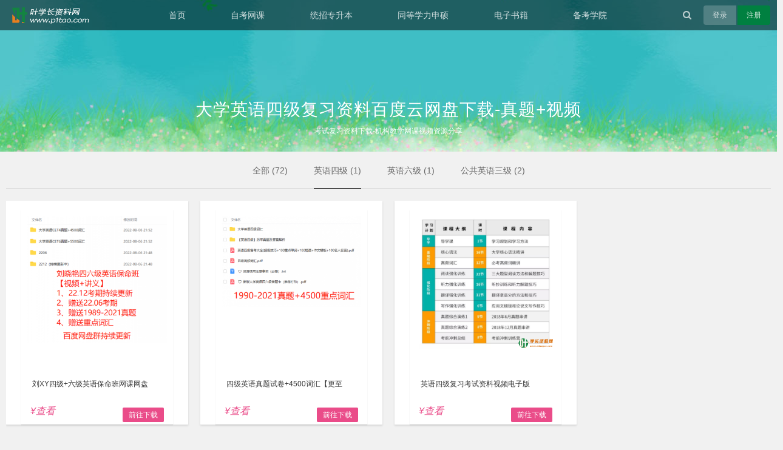

--- FILE ---
content_type: text/html
request_url: http://www.p1tao.com/yingyusiji/
body_size: 4077
content:
<!DOCTYPE html>
<!--[if IE 7]>
<html class="ie ie7" lang="zh-CN">
<![endif]-->
<!--[if IE 8]>
<html class="ie ie8" lang="zh-CN">
<![endif]-->
<!--[if !(IE 7) | !(IE 8)  ]><!-->
<html lang="zh-CN">
<!--<![endif]-->
<head>
<meta charset="utf-8" />
<title>大学英语四级复习资料百度云网盘下载-真题+视频-叶学长资料网</title>
<meta name="keywords" content="英语四级复习资料,英语四级百度云,英语四级下载" />
<meta name="description" content="2022年大学英语四级复习资料教学网课视频+历年真题及答案+课件下载百度网盘。"/>
<meta name="author" content="http://www.p1tao.com" />
<meta http-equiv="X-UA-Compatible" content="IE=edge,chrome=1" />
<meta name="renderer" content="webkit" />
<meta http-equiv="x-dns-prefetch-control" content="on" />
<link rel='dns-prefetch' href='http://www.p1tao.com/yingyusiji/'>
<meta content="width=device-width, initial-scale=1.0, maximum-scale=1.0, user-scalable=0" name="viewport">
<meta content="yes" name="apple-mobile-web-app-capable">
<meta content="black" name="apple-mobile-web-app-status-bar-style">
<meta content="telephone=no" name="format-detection">
<!--[if lt IE 9]>
    <script src="/skin/1.0/js/html5.js" type="text/javascript"></script>
  <![endif]-->
<link rel="shortcut icon" href="/favicon.ico" />
<link rel="stylesheet" href="/skin/1.0/css/font-awesome.min.css?ver=1.0" type="text/css" media="all" />
<link rel="stylesheet" href="/skin/1.0/css/style.css?ver=1.0" type="text/css" media="all" />
<script type="text/javascript" src="/skin/1.0/js/jquery.min.js?ver=1.0"></script>
<script type="text/javascript" src="/skin/1.0/js/jquery-migrate.min.js?ver=1.0"></script>
<script language="javascript" type="text/javascript" src="/i/ajax_main.js"></script>
<script src="/skin/1.0/js/jquery.lazyload.js" type="text/javascript"></script>
<script language="javascript">
	$(function(){
        $('img[data-original]').lazyload({
          effect: "fadeIn"
        });
    })
  </script>
</head>
<body>
<script language="javascript" type="text/javascript">
	<!--
		function cklogin(){
		  var taget_obj = document.getElementById('loginreg');
		  myajax = new DedeAjax(taget_obj,false,false,'','','');
		  myajax.SendGet2("/i/ajax_login-reg.php");
		  DedeXHTTP = null;
		}
	-->
</script> 
  <header id="header"> 
   <div class="content"> 
    <div class="nav" role="navigation"> 
     <ul id="nav-menu" class="nav-menu"> 
      <li class="nav-toggle"> 
       <div id="toggle-icon" class="toggle-icon" aria-controls="#nav-list" aria-expanded="false"> 
        <i class="fa fa-bars"></i> 
       </div> </li> 
      <li class="signin-toggle" id="signin-toggle"></li> 
      <li class="home-logo">
      <a href="/"><span class="text-replace">2022年大学英语四级复习资料教学网课视频+历年真题及答案+课件下载百度网盘。</span></a>
      </li> 
     </ul> 
     <ul id="nav-list" class="nav-list"> 
      <li id="logo"><a href="/"><span class="text-replace">外语类  /  英语考证  /  英语四级-叶学长资料网</span></a></li> 
      <li><a href="/" title="叶学长资料网">首页</a></li>
      <li><a href="/biguozikaowangke/"  rel='dropmenu7'>自考网课</a></li>
      <li><a href="/zhuanshengben/"  rel='dropmenu55'>统招专升本</a></li>
      <li><a href="/tongdengxuelishenshuo/"  rel='dropmenu98'>同等学力申硕</a></li>
      <li><a href="/book/"  rel='dropmenu22'>电子书籍</a></li>
      <li><a href="/study/"  rel='dropmenu9'>备考学院</a></li>

      <!--<li><a>更多</a> 
       <ul class="sub-menu"> 
        
        <li><a href="/book/">电子书籍</a></li>
        <li><a href="/about/">关于学长</a></li>
       </ul> </li> -->
       <li id="loginreg">
           <div><a data-sign="0" id="user-signin" class="user-signin">登录</a></div>
           <div><a data-sign="1" id="user-reg" class="user-reg">注册</a></div>
       </li>
       <script language="javascript" type="text/javascript">cklogin();</script>
       <li id="search" role="search"> 
       <form id="searchform" action="/i/" method="post"> 
        <div class="search-input-wrapper">       
         <span class="search-icon"><i class="fa fa-search"></i></span> 
         <input type="hidden" name="type" value="search">
         <input type="hidden" name="kwtype" value="0">
         <input type="search" class="search-input" name="q" id="search-input" onkeyup="lookup(this.value);" onblur="fill();" value="" placeholder="输入关键词搜索..." autocomplete="off"> 
         <button type="submit" class="search-submit" id="search-submit" disabled="disabled"></button> 
         <div class="suggestionsBox" id="suggestions" style="display: none;"> 
            <div class="suggestionList"><ul id="autoSuggestionsList"></ul></div> 
          </div> 
        </div> 
       </form> </li> 
     </ul> 
    </div> 
   </div> 
  </header>  
<div id="container" class="container">
  <div class="sub-billboard billboard shopping">
    <div class="wrapper">
      <div class="inner">
        <h1>大学英语四级复习资料百度云网盘下载-真题+视频</h1>
        <p>考试复习资料下载-机构教学网课视频资源分享</p>
      </div>
    </div>
  </div>
  <div class="content shop centralnav">
    <div id="guide" class="navcaret">
      <div class="group">
        <ul>
          <li class="79"><a href="http://www.p1tao.com/">全部 (72)</a></li>
          <li class='current-cat'><a href='/yingyusiji/' >英语四级 (1)</a></li>
          <li><a href="/yingyuliuji/">英语六级 (1)</a></li>
          
          <li><a href="/yingyusanji/">公共英语三级 (2)</a></li>
          
        </ul>
      </div>
    </div>
    <div id="primary" class="primary grid" role="main">
      <div class="goodslist" role="main">
        <ul>
          <li>
            <div class="item">
              <div class="basic">
                <div class="screenshot"> <a title="<b>刘XY四级+六级英语保命班网课网盘</b>" href="/zikaowangke/10795.html"> <img width="280" height="180" alt="<b>刘XY四级+六级英语保命班网课网盘</b>" data-original="/uploads/allimg/220806/fesucai-220P6224SK94-lp.png" src="/skin/1.0/images/original.png" /> </a> </div>
                <h2 class="name">刘晓燕：最新2023年6月考期刘晓艳四六级英语考试保命班课程复..</h2>
              </div>
              <div class="info">
                <div class="excerpt">
                  <p><a href="/zikaowangke/10795.html" title="<b>刘XY四级+六级英语保命班网课网盘</b>"><b>刘XY四级+六级英语保命班网课网盘</b></a></p>
                </div>
                <div class="pricebtn"> 
                  <i>¥查看</i>
                  <!--<i>¥<strong>.00</strong></i>--> 
                  <a class="buy" title="资料下载链接" rel="nofollow" href="/zikaowangke/10795.html">前往下载</a> </div>
              </div>
            </div>
          </li><li>
            <div class="item">
              <div class="basic">
                <div class="screenshot"> <a title="<b>四级英语真题试卷+4500词汇【更至</b>" href="/zikaolinianzhenti/10727.html"> <img width="280" height="180" alt="<b>四级英语真题试卷+4500词汇【更至</b>" data-original="/uploads/allimg/220420/fesucai-220420144R4F1-lp.png" src="/skin/1.0/images/original.png" /> </a> </div>
                <h2 class="name">2022年4级英语考试必备资料：1990年-2021年四级历年真题及答案解..</h2>
              </div>
              <div class="info">
                <div class="excerpt">
                  <p><a href="/zikaolinianzhenti/10727.html" title="<b>四级英语真题试卷+4500词汇【更至</b>"><b>四级英语真题试卷+4500词汇【更至</b></a></p>
                </div>
                <div class="pricebtn"> 
                  <i>¥查看</i>
                  <!--<i>¥<strong>.00</strong></i>--> 
                  <a class="buy" title="资料下载链接" rel="nofollow" href="/zikaolinianzhenti/10727.html">前往下载</a> </div>
              </div>
            </div>
          </li><li>
            <div class="item">
              <div class="basic">
                <div class="screenshot"> <a title="<b>英语四级复习考试资料视频电子版</b>" href="/yingyusiji/1789.html"> <img width="280" height="180" alt="<b>英语四级复习考试资料视频电子版</b>" data-original="/uploads/allimg/210108/fesucai-21010QG014459.png" src="/skin/1.0/images/original.png" /> </a> </div>
                <h2 class="name">全国2021年英语四级考试最新复习资料课程介绍： 大学英语四级..</h2>
              </div>
              <div class="info">
                <div class="excerpt">
                  <p><a href="/yingyusiji/1789.html" title="<b>英语四级复习考试资料视频电子版</b>"><b>英语四级复习考试资料视频电子版</b></a></p>
                </div>
                <div class="pricebtn"> 
                  <i>¥查看</i>
                  <!--<i>¥<strong>0.00</strong></i>--> 
                  <a class="buy" title="资料下载链接" rel="nofollow" href="/yingyusiji/1789.html">前往下载</a> </div>
              </div>
            </div>
          </li>
        </ul>
        <nav class="navigation paging-navigation" role="navigation">
          <div class="pagination loop-pagination">  </div>
        </nav>
      </div>
       </div>
  </div>
</div>
<footer id="footer">
  <div class="content">
    <nav class="inner">
      <aside id="describe" class="group">
        <h3>叶学长资料网</h3>
        <p>叶学长资料网提供2022年最新自考/职业资格/大学四六级英语等会员考试复习资料下载，精品资源免费分享。各类书籍百度云网盘全套电子版教材PDF下载,别再问考试复习资料哪里可以买去哪里找了,该网站资源丰富齐全。</p>
        <p class="stamp"></p>
      </aside>
      <aside class="group">
        <h3 class="title">关于</h3>
        <div class="menu-about-container">
          <ul id="menu-about" class="menu">
            <li><a href="/about/">关于学长</a></li><li><a href="/about/contact/">联系我们</a></li><li><a href="/about/mzsm/">免责声明</a></li>
          </ul>
        </div>
      </aside>
      <aside class="group">
        <h3 class="title">考试资源</h3>
        <div class="menu-category-container">
          <ul id="menu-category" class="menu">
            
            <li><a href="/xueli/"  rel='dropmenu7'>学历类</a></li>
            
            <li><a href="/zigekaozheng/"  rel='dropmenu55'>资格考证</a></li>
            
            <li><a href="/waiyu/"  rel='dropmenu43'>外语类</a></li>
            
            <li><a href="/kaogong/"  rel='dropmenu67'>考公类</a></li>
            
          </ul>
        </div>
      </aside>
      <aside class="group">
        <h3 class="title">备考学院</h3>
        <div class="menu-links-container">
          <ul id="menu-links" class="menu">
            <li><a href="/mixun/">考试密训</a></li><li><a href="/problem/">考试答疑</a></li><li><a href="/zikaolinianzhenti/">自考真题</a></li><li><a href="/zikaowangke/">自考网课</a></li>
          </ul>
        </div>
      </aside>
      <aside id="social" class="group">
        <h3 class="title">联系</h3>
        <ul>
          <li>邮箱: 601641982@qq.com</li>
          <li>投稿: 601641982@qq.com</li>
          <li class="social-icon"> <a class="social-sina" rel="external nofollow" href="#"><i class="fa fa-weibo"></i> <span class="text-replace">关注新浪微博</span></a> <a class="social-qqwb" rel="external nofollow" href="#"><i class="fa fa-tencent-weibo"></i><span class="text-replace">关注腾讯微博</span></a> <a class="social-qq" rel="external nofollow" href="tencent://message/?uin=601641982&Site=_25D4_25DA_25CF_25DF_25D7_25C9_25D1_25AF& Menu=yes"><i class="fa fa-qq"></i><span class="text-replace">QQ在线联系</span></a> <a class="social-rss" rel="external nofollow" href="/rss.xml" target="_blank"><i class="fa fa-rss"></i><span class="text-replace">rss</span></a> <a id="social-weixin" data-pop="weixin" class="social-weixin"><i class="fa fa-weixin"></i><span class="text-replace">微信</span></a> </li>
        </ul>
      </aside>
      <div id="weixin" class="popupbox weixin-box">
        <div class="weixin-header"> 叶学长资料网官方微信公众号二维码 <a class="popup-close weixin-close">×</a> </div>
        <div class="weixin-content"> <span class="weixin-tip">打开微信，点击右上角的“魔法棒”，选择“扫一扫”功能，对准下方二维码即可。</span> <img src="/skin/1.0/images/weixin.jpg" /> </div>
      </div>
    </nav>
  </div>
</footer>
<div id="sign"></div>
<div id="suspend"> <a class="qq" rel="nofollow" href="tencent://message/?uin=601641982&Site=_25D4_25DA_25CF_25DF_25D7_25C9_25D1_25AF& Menu=yes"><i class="fa fa-qq"></i></a> <a rel="nofollow" href="/i/"><i class="fa fa-user"></i></a><a id="backtop"><i class="fa fa-angle-up"></i></a> </div>
<script type="text/javascript" src="/baidutongji.js"></script>
<script src="/i/nologin.php" type="text/javascript"></script> 
<script type="text/javascript" src="/skin/1.0/js/idangerous.swiper.min.js"></script> 
<script type="text/javascript" src="/skin/1.0/js/functions.min.js"></script> 
<script type="text/javascript" src="/skin/1.0/js/ajax-sign-script.min.js"></script>
<!--360自动收录-->
<script>
(function(){
var src = "https://s.ssl.qhres2.com/ssl/ab77b6ea7f3fbf79.js";
document.write('<script src="' + src + '" id="sozz"><\/script>');
})();
</script>
</body>
</html>

--- FILE ---
content_type: text/css
request_url: http://www.p1tao.com/skin/1.0/css/style.css?ver=1.0
body_size: 19474
content:
@charset "utf-8";html{font-size:100%;-ms-text-size-adjust:100%;-webkit-text-size-adjust:100%}
blockquote,body,button,code,dd,div,dl,dt,fieldset,form,h1,h2,h3,h4,h5,h6,html,input,legend,li,ol,p,pre,select,td,textarea,th,ul{margin:0;padding:0}
table{border-collapse:collapse;border-spacing:0}
a,fieldset,img{border:0}
blockquote,dd,dl,dt,fieldset,form,input,li,ol,p,pre,td,textarea,th,ul{list-style:none}
h1,h2,h3,h4,h5,h6{font-weight:400;line-height:1.2}
audio,canvas,progress,video{display:inline-block;vertical-align:baseline}
a{color:#008040;outline:0;cursor:pointer;-webkit-transition:all .3s ease-out;transition:all .3s ease-out;text-decoration:none}
button,file,input,optgroup,option,select,textarea{font:inherit;outline:0;vertical-align:middle}
img{height:auto}
::-moz-focus-inner{border-color:transparent}
::-moz-selection{color:#fff;color:rgba(255,255,255,.9);background:#008040;text-shadow:none}
::selection{color:#fff;color:rgba(255,255,255,.9);background:#008040;text-shadow:none}
input[type=submit]{-webkit-appearance:none;-moz-appearance:none;appearance:none;outline:0;-webkit-tap-highlight-color:transparent;border-radius:0}
::-webkit-input-placeholder{color:rgba(255,255,255,.2)}
input:-moz-placeholder{color:rgba(255,255,255,.2)}
code,pre{white-space:pre-wrap;white-space:-moz-pre-wrap;white-space:-pre-wrap;white-space:-o-pre-wrap;word-wrap:break-word}
.clear{clear:both;overflow:hidden}
body{font:12px/1.5 "Microsoft Yahei","Helvetica neue",Helvetica,Tahoma,"lantinghei sc",sans-serif;color:#333;background-color:#f1f1f1;font-weight:400;-webkit-font-smoothing:antialiased;-moz-osx-font-smoothing:grayscale}
.overlay{background:#000;opacity:.8;position:fixed;width:100%;height:100%;left:0;top:0;z-index:9998}
.text-replace{position:absolute;height:1px;width:1px;overflow:hidden;clip:rect(1px,1px,1px,1px)}
.content{width:1260px;max-width:1260px;margin:0 auto}
.recommend{overflow:hidden;text-align:center;margin:20px auto 0 auto;line-height:1}
.recommend.top{margin-bottom:0}
.recommend img{display:block;margin:auto}
.centralnav .navigation{text-align:center;padding-bottom:2px}
.centralnav .navigation a{color:#999;box-shadow:0 1px 1px rgba(0,0,0,.1);-webkit-transition:.15s all linear;transition:.15s all linear}
.centralnav .navigation a.ym:hover{background-color:#fff;color:#999}
.centralnav .navigation .page-numbers,.centralnav .navigation .pages{background-color:#fff;padding:9px 20px;border-radius:4px;display:inline-block;margin-bottom:5px;vertical-align:top}
.centralnav .navigation .page-numbers:hover{background-color:#008040;color:#FFF}
.centralnav .navigation .pages{background-color:#008040;color:#FFF;margin-right:10px}
.centralnav .navigation .current{background-color:#008040;color:#fff}
.centralnav .navigation .dots,.centralnav .navigation .dots:hover{background-color:transparent;color:#999;line-height:32px}
.space.centralnav .navigation .page-numbers{border:1px solid #E5E5E5;box-shadow:none;box-sizing:border-box}
.space.centralnav .navigation .page-numbers.current,.space.centralnav .navigation .page-numbers:hover{border:1px solid #008040}
.space.centralnav .navigation .page-numbers.dots:hover{border:1px solid #E5E5E5}
.jumppage{display:inline-block;height:34px;line-height:34px;color:#999;vertical-align:middle}
.total-page{margin:0 10px}
.go-page{border:1px solid #d8d8d8;background-color:#FFF;border-radius:4px;overflow:hidden;margin-left:10px}
#page{color:#999;width:40px;height:20px;line-height:20px;padding:7px 0;border:0 none;background-color:#FFF;margin:0 5px;text-align:center;float:left}
#page:focus{color:#333}
.active.go-page{border:1px solid #008040}
.active.go-page #jump-btn{background-color:#008040;color:#FFF;border-radius:0;border-left-color:#008040}
#jump-btn{background-color:#fff;float:left;border-left:1px solid #d8d8d8;width:36px;box-shadow:none;-webkit-transition:none;transition:none;background-color:rgba(0,0,0,.02)}
.billboard{text-align:center;color:#FFF;background:center top no-repeat #222;background-size:cover}
.billboard .wrapper{height:190px;padding-top:100px;position:fixed;width:100%;left:0;top:0;display:inline-table}
.billboard .inner{width:100%;height:100%;display:table-cell;vertical-align:middle}
.billboard .inner p{text-transform:uppercase}
.sub-billboard{height:250px;margin-top:-50px}
.sub-billboard.min{height:200px}
.sub-billboard.min .wrapper{height:150px}
.sub-billboard.min .inner h1{font-size:26px}
#header{position:fixed;z-index:9995;width:100%;left:0;top:0;height:50px;margin:0 auto;background:#333;background-color:rgba(0,0,0,.5);box-shadow:0 0 1px rgba(255,255,255,.15);-webkit-transition:-webkit-transform .3s ease;transition:transform .3s ease;-webkit-transform:translateY(0);-ms-transform:translateY(0);transform:translateY(0)}
#header.inside,#header.min{box-shadow:0 0 4px rgba(255,255,255,.15);background-color:rgba(0,0,0,.7);}
#header.scroll{position:relative}
#header.scroll+.container{padding-top:0}
#header.inside .nav-list li .sub-menu,#header.min .nav-list li .sub-menu{background-color:#323232}
#header .nav-menu{display:none;-webkit-user-select:none;-moz-user-select:none;-ms-user-select:none}
#header .nav-menu .nav-toggle{height:50px;width:50px;line-height:50px;font-size:16px;float:left;color:rgba(255,255,255,.85);cursor:pointer;margin-left:-10px;text-align:center}
#header .nav-menu .signin-toggle{height:50px;width:50px;line-height:50px;font-size:16px;float:right;color:rgba(255,255,255,.85);cursor:pointer;margin-right:-10px;text-align:center}
#header .nav-menu .signin-toggle a{color:rgba(255,255,255,.85)}
#header .nav-menu li.home-logo a{background-image:url(../images/logo.png);background-repeat:no-repeat;display:block;width:35px;height:35px;position:absolute;left:50%;margin-left:-20px;top:7px;background-size:100% 100%}
#header .nav-list{position:relative;height:50px;z-index:1;font-size:14px;text-align:justify;-ms-text-justify:distribute-all-lines;text-justify:distribute-all-lines;-webkit-user-select:none;-moz-user-select:none;-ms-user-select:none}
#header .nav-list:after{content:'';width:100%;display:inline-block;font-size:0;line-height:0}
#header .nav-list li{display:inline-block;vertical-align:top;position:relative;color:rgba(255,255,255,.5)}
#header .nav-list li a{padding:0 10px;display:block;line-height:50px;color:rgba(255,255,255,.8)}
#header .nav-list li a:hover{ color:#008040;}
#header .nav-list li.current-menu-item a{color:#fff; background:#008040;}
#header .nav-list li:hover .sub-menu{display:block}
#header .nav-list li .sub-menu{position:absolute;background:#333;background-color:rgba(0,0,0,.5);left:-15px;top:50px;width:100px;text-align:center;font-size:12px;display:none}
#header .nav-list li .sub-menu a,#header .nav-list li .sub-menu li{display:block;height:50px;line-height:50px}
#header .nav-list li .sub-menu a:hover{background-color:rgba(255,255,255,.1);color:#fff}
#header .nav-menu li .home-logo{width:140px;height:50px}
#header .nav-list li#logo{width:203px;height:30px;margin-top:10px;background:url(../images/logo-head.png) no-repeat;background-size:100% 100%}
#header .nav-list li#logo a{display:block;padding:0;height:30px}
#header .nav-list li#search{float:right;margin-left:8%;padding:0 5px}
#header .nav-list li#search .search-input-wrapper{padding:0;border-radius:4px;width:32px;height:32px;margin-top:9px;position:relative;-webkit-transition:all .3s ease-out;transition:all .3s ease-out}
#header .nav-list li#search.active .search-input-wrapper{padding:0 10px 0 30px;background-color:#FFF;width:180px}
#header .nav-list li#search .search-input{-webkit-appearance:none;background-color:transparent;-webkit-tap-highlight-color:transparent;border:0 none;box-shadow:none;vertical-align:top;height:32px;width:100%;font-size:0;color:#333}
#header .nav-list li#search.active .search-input{font-size:14px}
#header .nav-list li#search .search-submit{display:none}
#header .nav-list li#search .search-icon{position:absolute;background-color:transparent;left:0;top:0;width:32px;height:32px;display:block;text-align:center;line-height:32px;border:0 none;box-shadow:none;cursor:pointer;border-radius:2px}
#header .nav-list li#search .search-icon .fa{color:rgba(255,255,255,.7);font-size:15px}
#header .nav-list li#search .search-icon .fa:hover{color:rgba(255,255,255,.5)}
#header .nav-list li#search.active .search-icon .fa{color:rgba(0,0,0,.5)}
#header .nav-list li#loginreg{float:right;margin-left:5px;font-size:12px;padding:9px 0;height:32px}
#header .nav-list li#loginreg div{float:left;padding-left:1px;margin-right:1px}
#header .nav-list li#loginreg div img{display:block}
#header .nav-list li#loginreg #user-logout{border:none;background:0 0;cursor:pointer;color:rgba(255,255,255,.8)}
#header .nav-list li#loginreg #user-logout:hover{color:rgba(255,255,255,.9)}
#header .nav-list li#loginreg a{display:block;background-color:#757575;background-color:rgba(255,255,255,.2);height:32px;padding:0 15px;line-height:32px;overflow:hidden}
#header .nav-list li#loginreg .user-signin{border-radius:4px 0 0 4px}
#header .nav-list li#loginreg a.user-signin:hover{ color:#fff;}
#header .nav-list li#loginreg .user-reg{border-radius:0 4px 4px 0; background:#008040;}
#header .nav-list li#loginreg a.user-reg:hover{ color:#fff;}
#header .nav-list li#loginreg .user-admin a{border-radius:4px;background-color:rgba(0,0,0,.5);-webkit-transition:none;transition:none}
#header .nav-list li#loginreg .user-admin i{margin-left:5px}
#header .nav-list li#loginreg .user-avatar img{width:31px;height:31px;border-radius:4px;display:block}
#header .nav-list li#loginreg .user-panel{position:absolute;top:41px;left:1px;width:111px;text-align:center;margin:0;display:none;padding-bottom:8px;background-color:#444;border-radius:0 0 4px 4px;border-radius:0 4px 0 0}
#header .nav-list li#loginreg .user-panel a{background-color:inherit}
#header .nav-list li#loginreg .user-panel .username{border-bottom:1px solid #555;overflow:hidden;margin-bottom:8px;padding:10px;word-wrap:break-word;height:auto;line-height:1.5}
#header .nav-list li#loginreg .user-panel i{margin-right:5px}
#header .nav-list li#loginreg:hover .user-admin a{border-radius:4px 4px 0 0;background-color:#444}
#header .nav-list li#loginreg:hover .user-panel{display:block}
#header #nav-list.nav-list.mobile{text-align:center;border-top:1px solid rgba(255,255,255,.08);display:none}
#header #nav-list.nav-list.mobile li{display:inline-block;width:30%;height:auto;border:0 none;margin:0 0 1em 0;box-sizing:border-box}
#header #nav-list.nav-list.mobile li a{display:block;height:auto;line-height:1.5}
#header #nav-list.nav-list.mobile li a span{width:60px;height:60px;line-height:60px;font-size:24px;border-radius:10px;border:1px solid rgba(255,255,255,.15);display:block;margin:0 auto 5px auto}
#header #nav-list.nav-list.mobile .search-input{background-color:#fff;width:80%;margin:20px 10% 30px 10%;border:0 none;height:32px;border-radius:32px;padding:10px 15px;display:block}
#header #nav-list.nav-list.mobile ::-webkit-input-placeholder{color:rgba(0,0,0,.5)}
#header #nav-list.nav-list.mobile input:-moz-placeholder{color:rgba(0,0,0,.5)}
#billboard{height:290px;width:100%;position:relative}
#billboard .wrapper .inner{-webkit-transition:-webkit-transform .5s ease;transition:transform .5s ease;-webkit-transform:translateY(0);-ms-transform:translateY(0);transform:translateY(0)}
#billboard .wrapper .inner.up{-webkit-transform:translateY(-50px);-ms-transform:translateY(-50px);transform:translateY(-50px)}
#billboard .wrapper .inner h1{font-size:18px;margin:5px auto 5px auto}
#billboard .wrapper .inner p{text-transform:uppercase;font-size:14px}
.sub-billboard .inner h1{font-size:28px;letter-spacing:1px;line-height:1.2;margin-bottom:10px}
#container{position:relative;background-color:#f1f1f1;padding-top:50px}
#aim{/*background-color:#FFF*/}
#aim .wrapper{margin:auto -10px;height:auto;padding:20px 0;overflow:hidden}
#aim .wrapper .stick{width:50%;float:right;-webkit-user-select:none;-moz-user-select:none;-ms-user-select:none}
#aim .wrapper .push{width:50%;float:left}
#aim .wrapper .push .box{float:left}
#aim .wrapper .push .box .inner{margin:auto 10px;width:300px;height:250px;background-color:#FFF;box-shadow:0 1px 1px rgba(0,0,0,.15);position:relative}
#aim .wrapper .push .box .inner a img{display:block}
.stick .swiper-container{max-height:220px;margin:auto 10px;background-color:#FFF;box-shadow:0 1px 1px rgba(0,0,0,.15);position:relative;overflow:hidden;-webkit-backface-visibility:hidden;-ms-backface-visibility:hidden;-o-backface-visibility:hidden;backface-visibility:hidden;z-index:1}
.stick .swiper-wrapper{position:relative;width:100%;-webkit-transition-property:-webkit-transform,left,top;-webkit-transition-duration:0s;-webkit-transform:translate3d(0,0,0);-webkit-transition-timing-function:ease;-moz-transition-property:-moz-transform,left,top;-moz-transition-duration:0s;-moz-transform:translate3d(0,0,0);-moz-transition-timing-function:ease;-o-transition-property:-o-transform,left,top;-o-transition-duration:0s;-o-transform:translate3d(0,0,0);-o-transition-timing-function:ease;-o-transform:translate(0,0);-ms-transition-property:-ms-transform,left,top;-ms-transition-duration:0s;-ms-transform:translate3d(0,0,0);-ms-transition-timing-function:ease;-webkit-transition-property:-webkit-transform,left,top;transition-property:transform,left,top;-webkit-transition-duration:0s;transition-duration:0s;-webkit-transform:translate3d(0,0,0);transform:translate3d(0,0,0);-webkit-transition-timing-function:ease;transition-timing-function:ease}
.stick .swiper-free-mode>.swiper-wrapper{-webkit-transition-timing-function:ease-out;transition-timing-function:ease-out;margin:0 auto}
.stick .swiper-slide{float:left}
.stick .swiper-slide a{cursor:-webkit-grab}
.stick .swiper-slide a img{display:block;margin:auto}
.stick .swiper-wp8-horizontal{-ms-touch-action:pan-y}
.stick .swiper-wp8-vertical{-ms-touch-action:pan-x}
.stick .pagination{position:absolute;left:0;text-align:center;bottom:5px;width:100%;z-index:99}
.stick .swiper-pagination-switch{display:inline-block;width:6px;height:6px;border:1px solid rgba(255,255,255,.5);border-radius:6px;margin:0 3px;cursor:pointer}
.stick .swiper-active-switch{background:#fff}
.stick a.arrow{background-color:#FFF;text-align:center;position:absolute;top:50%;z-index:99;display:block;width:32px;margin-top:-25px;height:50px;line-height:50px;font-size:16px;background-color:rgba(0,0,0,.8);color:#FFF}
.stick a.arrow:hover{background-color:#008040}
.stick a.slider-prev{left:-40px;border-radius:0 2px 2px 0}
.stick a.slider-next{right:-40px;border-radius:2px 0 0 2px}
.stick:hover a.slider-prev{left:0}
.stick:hover a.slider-next{right:0}

.index-tip { width:49%;float:left; padding: 15px 20px; box-sizing: border-box;  border: solid 1px #e0e0e0; background: #ffffff; margin-left:10px;}
.index-tip li { font-size: 14px; line-height:36px; margin-bottom:6px;}
.index-tip li a { text-decoration: none;}
.index-tip li span { color: #FFF; margin-right: 10px; line-height: 22px; display: inline; background: #008040; padding: 4px 9px; }
.index-tip li a { color: #444444; padding:0px 5px; box-sizing: border-box; margin: 0 7px; display:inline-block;}
.index-tip li a:hover { text-decoration:underline; color:#008040; transition:.4s;}

.notice{ width:97%; margin-top:10px; margin-left:10px; margin-right:10px; overflow:hidden; border:1px solid #e0e0e0;}
.BreakingNewsController{width:100%;overflow:hidden;background:#FFF;height:auto;position:relative; }
.BreakingNewsController .bn-title{display:inline-block;float:left;padding:10px 20px;background:#5aa628;color:#FFF;}
.BreakingNewsController ul{padding:0;margin:0;display:block;list-style:none;position:absolute;left:180px;right:50px;}
.BreakingNewsController ul li{list-style:none;padding:10px 20px;display:none;}
.BreakingNewsController ul li a{text-decoration:none;color:#333;display:inline-block;overflow:hidden;padding:0;}
.BreakingNewsController .bn-arrows{display:inline-block;float:right;width:50px;position:absolute;right:0;top:0;bottom:0;}
.BreakingNewsController .bn-arrows span{display:block;width:20px;position:absolute;top:0;bottom:0;cursor:pointer;opacity:0.2;}
.BreakingNewsController .bn-arrows span:hover{opacity:1;}
.BreakingNewsController .bn-arrows-left{ left:0;background:url(../images/bn-arrows.png) left center no-repeat;}
.BreakingNewsController .bn-arrows-right{right:10px;background:url(../images/bn-arrows.png) right center no-repeat;}
.easing a, .easing span{transition:.25s linear;-moz-transition:.25s linear;-webkit-transition:.25s linear;}

.grid ul{margin:auto -10px;height:auto;overflow:hidden}
.grid ul li{float:left;width:320px;padding-bottom:15px;position:relative}
.grid ul li .item{margin:auto 10px;background-color:#FFF;box-shadow:0 1px 1px rgba(0,0,0,.15);overflow:hidden;position:relative;border:10px solid #FFF;border-bottom:0 none}
.grid ul li .thumb{line-height:1;text-align:center;width:280px;height:280px;overflow:hidden;-webkit-transition:.15s all linear;transition:.15s all linear;color:#FFF;box-shadow:0 0 2px rgba(255,255,255,.15)}
.grid ul li .thumb img{width:100%;display:block;-webkit-transition:all .2s cubic-bezier(.33,0,.2,1);transition:all .2s cubic-bezier(.33,0,.2,1)}
.grid ul li .meta{padding:8px 5px}
.grid ul li .title a{color:#444;font-size:14px;display:block;height:18px;line-height:18px;overflow:hidden;text-overflow:ellipsis;white-space:nowrap}
.grid ul li:hover .title a{color:#008040}
.grid ul li .extra{position:absolute;left:0;top:0;height:auto;overflow:hidden;width:100%;background-color:#222;color:#FFF;margin:0;padding:8px 10px;box-sizing:border-box;-webkit-transform:translateY(-50px);-ms-transform:translateY(-50px);transform:translateY(-50px);-webkit-transition:-webkit-transform .2s cubic-bezier(.33,0,.2,1);transition:transform .2s cubic-bezier(.33,0,.2,1)}
.grid ul li .extra a{color:rgba(255,255,255,.9)}
.grid ul li .extra a:hover{color:#008040}
.grid ul li .extra .time{float:left}
.grid ul li .extra .time i{margin-right:4px}
.grid ul li .extra span{float:right;margin-left:8px}
.grid ul li .extra i{margin-right:4px}
.grid ul li .extra span i{margin-right:0;margin-left:4px}
.grid ul li .data{border-top:1px solid #f2f2f2;padding:8px 5px;color:#999}
.grid ul li .data a{color:#999}
.grid ul li .data a:hover{color:#008040}
.grid ul li .data span{float:right;margin-left:10px}
.grid ul li .data span i{margin-right:4px}
.grid ul li:hover .extra{-webkit-transform:translateY(0);-ms-transform:translateY(0);transform:translateY(0)}
.grid ul li:hover .thumb{background-color:#000}
.grid ul li:hover .thumb img{opacity:.7;-webkit-transform:translateY(10px);-ms-transform:translateY(10px);transform:translateY(10px)}
.search .grid ul li .extra{-webkit-transform:translateY(0);-ms-transform:translateY(0);transform:translateY(0);background-color:#008040;width:auto;overflow:visible;display:inline-block;padding:5px 10px;left:inherit;right:5px;top:5px;box-shadow:1px 1px 1px rgba(0,0,0,.15)}
.search .grid ul li .extra:after{content:'';display:block;border-width:7px;border-style:solid;border-color:transparent #008040 transparent transparent;width:0;height:0;font-family:arial;position:absolute;top:50%;left:-12px;margin-top:-7px}
.search .grid ul li .extra.weiran{background-color:#79ac21}
.search .grid ul li .extra.weiran:after{border-color:transparent #79ac21 transparent transparent}
.search .grid ul li .extra.shop{background-color:#ea4c89}
.search .grid ul li .extra.shop:after{border-color:transparent #ea4c89 transparent transparent}
.search .grid ul li .extra a:hover{color:rgba(255,255,255,.8)}
.search .grid ul li:hover .thumb img{-webkit-transform:translateY(0);-ms-transform:translateY(0);transform:translateY(0)}
.search .grid ul li .extra span{margin-left:0}
.search .grid ul li .extra i{margin:0 5px 0 0}
.category .primary.list{position:relative;height:auto;overflow:hidden}
.category .primary.list ul li:hover{background-color:#F9F9F9}
.category .primary.list .article{width:100%;float:left}
.category .primary.list .article ul{margin-right:360px;background-color:#FFF;box-shadow:0 1px 2px rgba(0,0,0,.1)}
.category .primary.list .article .navigation{margin-right:360px;margin-top:30px}
.list .article ul li{border-bottom:1px solid #E5E5E5;padding:20px;height:auto;overflow:hidden;color:#999;position:relative}
.list .article ul li:last-child{border-bottom:0 none}
.list .article ul li a:hover{text-decoration:underline}
.list .article ul li .thumb{float:left;width:210px;height:135px;overflow:hidden;box-shadow:0 1px 1px rgba(0,0,0,.3)}
.list .article ul li .thumb img{width:100%;display:block}
.list .article ul li .item-main{/*margin-left:230px*/}
.list .article ul li .title a{font-size:16px;color:#333;padding:5px 50px 5px 0;display:inline-block}
.list .article ul li .title a:hover{color:#008040;text-decoration:none}
.list .article ul li .meta div{margin:5px auto}
.list .article ul li .meta .cat a{background-color:rgba(0,0,0,.4);color:rgba(255,255,255,.9);padding:2px 4px;border-radius:2px}
.list .article ul li .meta .cat a:hover{background-color:rgba(0,0,0,.8);text-decoration:none}
.list .article ul li .meta .tag-links{margin-left:10px}
.list .article ul li .meta .tag-links i{font-style:normal}
.list .article ul li .meta .tag-links a{color:#888;background-color:inherit}
.list .article ul li .meta .tag-links a:hover{color:#444;background-color:inherit;text-decoration:underline}
.list .article ul li .meta .data{text-align:right}
.list .article ul li .meta .data a{color:#999}
.list .article ul li .meta .data a:hover{color:#008040;text-decoration:none}
.list .article ul li .meta .data span{margin-right:10px}
.list .article ul li .meta .data span i{margin-right:4px}
.list .article ul li .meta .data .time{float:left;color:#666}
.list .article ul li .meta .data .time i{margin-right:4px}
.list .article ul li .meta .excerpt{margin:13px auto}
.list .article ul li .meta .author{position:absolute;right:20px;top:8px}
.list .article ul li .meta .author a{display:block;width:40px;height:40px;border:1px solid rgba(0,0,0,.08);border-radius:100%;overflow:hidden}
.list .article ul li .meta .author a{width:40px;height:40px;border-radius:100%}
.not-found{padding:10px 20px}
.textc{text-align:center}
#primary.special{background-color:#f1f1f1;position:relative;margin:0;padding-bottom:30px}
#primary.special .article{background-color:#FFF;box-shadow:0 1px 1px rgba(0,0,0,.15);margin-bottom:30px;position:relative;margin-top:0}
.special ul{height:auto;overflow:hidden;padding:40px}
.special ul li{float:left;width:50%}
.special ul li .item{background-color:#FFF;margin:0 30px 30px 30px;border-bottom:1px solid #e1e1e1;padding-bottom:0}
.special ul li .item .thumb{height:250px;position:relative}
.special ul li .item .thumb a{max-height:250px;overflow:hidden;display:block}
.special ul li .item .thumb img{display:block;margin:auto}
.special ul li .item .read-more{width:100%;height:100%;position:absolute;left:0;top:0;background-color:#000;opacity:0;-webkit-transition:opacity .4s ease-in-out;transition:opacity .4s ease-in-out}
.special ul li .item .read-more .icon{width:80px;height:80px;font-size:30px;line-height:75px;border-radius:100%;border:2px solid #FFF;position:absolute;top:50%;left:50%;margin:-40px 0 0 -40px;color:#FFF;text-align:center;display:none}
@-webkit-keyframes readmore{0%{-webkit-transform:rotate(-175deg) scale(.2)}
100%{-webkit-transform:rotate(0) scale(1)}
}
@keyframes readmore{0%{-webkit-transform:rotate(-175deg) scale(.2);transform:rotate(-175deg) scale(.2)}
100%{-webkit-transform:rotate(0) scale(1);transform:rotate(0) scale(1)}
}
.special ul li:hover .item .read-more{opacity:.75}
.special ul li:hover .item .read-more .icon{display:block;-webkit-animation:readmore .5s 1 cubic-bezier(.175,.885,.32,1.275);animation:readmore .5s 1 cubic-bezier(.175,.885,.32,1.275)}
.special ul li .item .title h2{font-size:14px;margin:20px auto 10px auto;white-space:nowrap;overflow:hidden;text-overflow:ellipsis;position:relative;padding-right:100px}
.special ul li .item .title h2 a{color:#666}
.special ul li .item .title h2 .time{color:#999;position:absolute;right:0;font-size:12px}
.special ul li:hover .item .title h2,.special ul li:hover .item .title h2 a{color:#008040}
.special ul li .activity{position:absolute;width:90px;height:90px;background:no-repeat;top:-5px;left:-5px}
.special ul li .activity-end{background-image:url(../images/activity-end.png)}
.special ul li .activity-going{background-image:url(../images/activity-going.png)}
#sidebar{width:340px;float:left;margin-left:-340px}
#sidebar .widget{background-color:#FFF;box-shadow:0 1px 2px rgba(0,0,0,.1);margin-bottom:20px}
.widget-title{font-size:14px;padding:15px 20px;border-bottom:1px solid #E5E5E5;background-color:#F9F9F9}
.widget-title .fa{margin-right:10px}
.widget ul li{height:auto;overflow:hidden;padding:15px 20px;border-bottom:1px solid #F2F2F2}
.widget ul li:last-child{border-bottom:0 none}
.widget ul li .thumb{width:56px;height:56px;border:4px solid #FFF;overflow:hidden;margin-right:10px;float:left;line-height:1;box-shadow:0 1px 1px transparent}
.widget ul li a{color:#777}
.widget ul li a:hover{color:#008040;text-decoration:none}
.widget ul li span{display:block;margin-top:5px}
.widget ul li span a{color:#ea4c89}
.widget ul li span i{font-style:normal;color:#ea4c89;margin-left:10px}
.widget.sidabar-recommend .box{padding:20px;background-color:#FFF;text-align:center; overflow:hidden;}
.widget.new-comments ul li .thumb{width:50px;height:50px;border-radius:50px}
.widget.new-comments ul li strong{font-weight:400;color:#008040;padding-top:7px;display:block}
.widget.new-comments ul li a:hover{text-decoration:none}
#guide{padding-top:15px}
#guide .group{height:50px;border-bottom:1px solid #D8D8D8}
#guide .group:after{content:"";display:block;height:0;clear:both;visibility:hidden}
#guide .group h1{line-height:50px;font-size:16px}
#guide .group h1 span{background-color:#008040;color:#FFF;margin:auto 5px;font-size:12px;padding:2px 4px;border-radius:2px}
#guide .group h1 small{font-size:12px;color:#999;margin-left:5px}
#guide .group ul li{float:left;position:relative;margin-right:20px;font-size:14px;height:50px}
#guide .group ul li a i{margin-right:5px}
#guide .group ul li a i.arrow{margin:0 0 0 10px;color:#999;-webkit-transition:-webkit-transform .2s linear;transition:transform .2s linear}
#guide .group ul li:hover i.arrow{-webkit-transform:rotate(180deg);-ms-transform:rotate(180deg);transform:rotate(180deg)}
#guide .group ul li a{color:#666;display:block;padding:11px 0}
#guide .group ul li a.current{-webkit-transition:none;transition:none;width:110px;text-align:center}
#guide .group ul li:hover a.current{box-shadow:1px 1px 1px rgba(0,0,0,.2);background:#fff;border-radius:6px 6px 0 0}
#guide .group ul li .sub{display:none;position:absolute;left:0;top:44px;z-index:99;width:130px;box-shadow:1px 2px 2px rgba(0,0,0,.2);background-color:#fff;overflow:hidden;border-radius:0 0 6px 6px}
#guide .group ul li .sub li{float:none;margin:0;font-size:12px;height:inherit}
#guide .group ul li .sub li a,#guide .group ul li .sub li.cat-item-none{padding:12px 10px;text-indent:20px}
#guide .group ul li .sub li a:hover{background-color:#008040;color:#FFF}
#guide .group ul li .sub li.current-cat a{color:#008040}
#guide .group ul li .sub li.current-cat a:hover{color:#FFF}
#guide .group ul li:hover .sub{display:block}
#billboard,.sub-billboard.shopping{/*background:url(../images/shop-bg.png) repeat; */background:url(../images/banner5.jpg) bottom repeat;}
.sub-billboard.activities{background-image:url(../images/special-bg.jpg)}
.navcaret#guide{text-align:center;padding-top:10px;background-color:#f1f1f1;position:relative}
.navcaret#guide ul li{float:none;display:inline-block;margin:auto 20px;margin-bottom:-1px}
.navcaret#guide .current-cat{border-bottom:1px solid #000}
.content.shop{background-color:#F1F1F1;position:relative}
.shop #primary{margin-bottom:20px}
.shop.centralnav #primary{margin-bottom:0;padding-bottom:30px}
.shop .goodslist li .basic{position:relative;height:250px;overflow:hidden}
.shop .goodslist li .screenshot{/*height:180px;*/line-height:1}
.shop .goodslist li .screenshot img{width:100%;-webkit-transition:-webkit-transform .35s;transition:transform .35s}
.shop .goodslist li:hover .screenshot img{-webkit-transform:translate3d(0,-20px,0);transform:translate3d(0,-20px,0)}
.shop .goodslist li .basic .name{position:absolute;background-color:#fff;font-size:12px;bottom:0;box-sizing:border-box;padding:10px 5px 0 5px;left:0;width:100%;opacity:0;-webkit-transition:opacity .35s,-webkit-transform .35s;transition:opacity .35s,transform .35s;-webkit-transform:translate3d(0,50px,0);transform:translate3d(0,50px,0)}
.shop .goodslist li:hover .basic .name{opacity:1;-webkit-transform:translate3d(0,0,0);transform:translate3d(0,0,0)}
.shop .goodslist li .basic .name a{color:#333}
.shop .goodslist li .info{margin:10px auto;padding:0 5px}
.shop .goodslist li .info .excerpt{color:#777;margin:5px auto;height:40px;overflow:hidden}
.shop .goodslist li .info .pricebtn{height:auto;margin-top:10px}
.shop .goodslist li .info .pricebtn{color:#ea4c89;font-size:16px}
.shop .goodslist li .info .pricebtn strong{font-family:Arial;font-size:24px;font-weight:400}
.shop .goodslist li .info .buy{background-color:#ea4c89;display:inline-block;border-radius:2px;color:#FFF;margin-top:6px;padding:3px 10px;float:right;font-size:12px}
.shop .goodslist li .info .buy:hover{background-color:#df3e7b}
.shop .product-content{padding:40px;max-width:1100px;margin:auto}
.shop .breadcrumb{color:#999;margin-bottom:20px}
.shop .breadcrumb a{color:#999}
.shop .breadcrumb a:hover{text-decoration:underline;color:#008040}
.shop .breadcrumb .edit-link{margin-left:10px}
.shop .product{position:relative}
.buy-btn-diasbled,.buy-btn-new,.buy-btn-nologin,.buy-btn-stows,.buy-btn-ys{width:160px;height:45px;line-height:45px;text-align:center;color:#FFF;display:inline-block;font-size:14px;margin-right:5px;border-radius:25px}
.buy-btn{border-radius:0}
.buy-btn-diasbled,.buy-btn-new,.buy-btn-nologin{background-color:#ea4c89}
.buy-btn-diasbled:hover,.buy-btn-new:hover .buy-btn-nologin:hover{background-color:#E83779}
.buy-btn-ys{background-color:#008040}
.buy-btn-ys:hover{background-color:#00a398}
.buy-btn-stows{background-color:#EF9714}
.buy-btn-stows:hover{background-color:#EB7500}
.btn-text-jbcz{margin-right:10px}
.shop .product .buy-btn-new:hover,.shop .product a.set-email-btn:hover{background-color:#df3e7b}
.buy-btn-diasbled i,.buy-btn-nologin i,.buy-btn-stows i,.buy-btn-ys i,.shop .product .buy-btn-new i,.shop .product .set-email-btn i{margin-right:8px}
.shop .product a.set-email-btn{padding:0 20px;width:auto}
.shop .product .preview{width:360px;height:360px;text-align:center;color:#FFF;position:absolute;left:0;top:0;overflow:hidden;border:1px solid #eee}
.shop .product .preview a{display:block;overflow:hidden}
.shop .product .preview a:hover img{transform:scale(1.1,1.1);-ms-transform:scale(1.1,1.1);-moz-transform:scale(1.1,1.1);-webkit-transform:scale(1.1,1.1);-o-transform:scale(1.1,1.1)}
.attachment-large{/*min-height:360px;*/width:100%;transition:all .5s ease-in-out;-webkit-transition:all .5s ease-in-out;-moz-transition:all .5s ease-in-out;-o-transition:all .5s ease-in-out}
.view-share{margin-top:20px;float:right;margin-right:10px}
.shop .product .preview .nothumb{line-height:300px;color:#999}
.shop .product .preview .view-share{height:auto;overflow:hidden;margin-top:10px}
.shop .product .preview .view{float:left;color:#999}
.shop .product .preview .share{float:right}
.shop .product .preview .share a{margin:0 0 0 6px}
.shop .product .property{margin-left:400px;min-height:400px;color:#999}
.ts{margin-top:20px}
.shop .product .property .dt{width:70px;display:inline-block;color:#999}
.shop .product .property .title h1{font-size:20px;margin-bottom:5px;color:#333}
.shop .product .property .summary{background-color:#F5F5F5;padding:10px 20px;margin:10px auto;color:#333}
.shop .product .property .summary li.summary-cssm{color:#999}
.shop .product .property .summary li{padding:5px 0}
.shop .product .property .summary .summary-price strong{font-size:24px;color:#ea4c89;font-weight:400}
.shop .product .property .summary .summary-price strong .mf{font-family:"Microsoft Yahei";font-size:12px;color:#333}
.shop .product .property .summary .summary-price strong em{font-size:12px;font-style:normal;margin-right:3px}
.shop .product .property .summary .summary-price strong em.hl{color:#999}
.shop .product .property .summary .summary-price strong em.hl i{margin-left:5px;font-style:normal;color:#ea4c89}
.shop .product .property .amount .amount-number{display:inline-block;vertical-align:middle;border:1px solid #D8D8D8;height:32px;overflow:hidden}
.shop .product .property .amount .amount-input{border:1px solid #E1E1E1;border-top:0 none;border-bottom:0 none;vertical-align:middle;width:40px;height:16px;padding:8px 6px;text-align:center;float:left}
.shop .product .property .amount .control{height:32px;line-height:32px;width:20px;text-align:center;display:block;float:left;font-size:12px;color:#999;background-color:#F5F5F5}
.shop .product .main-content{height:auto;overflow:hidden}
.shop .product .main-content .shop-content{width:100%;float:left}
.shop .product .main-content .shop-sidebar{float:left;width:240px;margin-left:-100%;border:1px solid #E5E5E5;box-sizing:border-box;padding-bottom:10px}
.shop-sidebar ul li a{display:block;width:210px;height:158px;overflow:hidden;border:1px solid #ddd;padding:3px;border-radius:2px}
.shop-sidebar .boli{height:1px;width:218px;margin:0 auto;margin-top:10px;display:block;border-top:1px dotted rgba(204,204,204,.72)}
.shop-sidebar ul li a img{width:210px;/*height:158px*/}
.shop .product .main-content .shop-sidebar h3{padding:0 10px;height:48px;line-height:48px;border-bottom:1px solid #E5E5E5;background-color:#F9F9F9;color:#666;font-size:12px}
.shop .product .main-content .shop-sidebar h3 i{margin-right:5px}
.shop .product .main-content .shop-sidebar ul li{display:block;margin-bottom:0;line-height:1;padding:0 10px;margin-top:10px}
.shop .product .main-content .shop-sidebar ul li a:hover img{transform:scale(1.1,1.1);-ms-transform:scale(1.1,1.1);-moz-transform:scale(1.1,1.1);-webkit-transform:scale(1.1,1.1);-o-transform:scale(1.1,1.1)}
.shop .product .main-content .shop-sidebar ul li img{display:block;transition:all .5s ease-in-out;-webkit-transition:all .5s ease-in-out;-moz-transition:all .5s ease-in-out;-o-transition:all .5s ease-in-out}
.shop .product .mainwrap{height:auto;margin-left:260px}
.shop .product #wrapnav.nav-fixed{position:fixed;z-index:999;background-color:#FFF;width:100%;border-bottom:1px solid #D8D8D8;left:0;top:0;box-shadow:0 1px 1px rgba(0,0,0,.1);padding:0 60px;box-sizing:border-box}
.shop .product #wrapnav.nav-fixed .nav{border:0 none;max-width:1300px;box-sizing:border-box}
.shop .product #wrapnav.nav-fixed .intro{display:block}
.shop .product .nav{height:48px;border:1px solid #D8D8D8;margin:auto;position:relative}
.shop .product .nav li{float:left;height:48px;line-height:48px;display:block;cursor:pointer;position:relative}
.shop .product .nav li.active{border-top:2px solid #008040;position:relative;z-index:1;margin:-1px 0 0 -1px}
.shop .product .nav li.active:after{content:'';display:block;border-width:5px;border-style:solid;border-color:#008040 transparent transparent;width:0;height:0;font-family:arial;position:absolute;top:-1px;left:50%;margin-left:-5px}
.shop .product .nav li.active a{display:block;height:100%;line-height:47px;color:#008040;border-left:1px solid #008040;border-right:1px solid #008040}
.shop .product #wrapnav.nav-fixed .nav li.active{margin:0}
.shop .product .nav li a{padding:0 20px;border-right:1px dotted #d2d2d2;color:#666;-webkit-transition:none;transition:none}
.shop .product .nav li a i{margin-right:5px}
.shop .product .nav li a em{font-style:normal;margin-left:5px;color:#008040}
.shop .product .nav .intro{display:none;width:260px;height:100%;float:left}
.shop .product .nav .intro .store_logo{margin-top:5px;display:block;height:95%;float:left}
.shop .product .nav .intro .store_logo img{height:78%;width:auto}
.shop .product #wrapnav .fixed-buy-btn{font-size:14px;float:right;display:none;height:50px;line-height:50px}
.shop .product #wrapnav.nav-fixed .fixed-buy-btn{display:block}
.shop .product .mainwrap .wrapbox{margin:20px auto;display:none}
.shop .product .mainwrap .wrapbox.curbox{display:block}
.shop .product .mainwrap .wrapbox p{margin:10px auto}
#history .pay-history{margin:auto}
#history .pay-history .greytip{text-align:right;color:#999;margin:10px auto}
#history .pay-history table{text-align:center}
#history .pay-history td,#history .pay-history th{padding:10px}
#history .pay-history th{border-top:1px solid #D8D8D8;background-color:#F5F5F5}
#history .pay-history td{border-bottom:1px dotted #E5E5E5;color:#666}
#history .pay-history td .tip{float:right;color:#999}
#history .history-tip{text-align:center;padding:20px;margin:auto;background-color:#F5F5F5;color:#666}
#order{font-size:12px;display:none;position:fixed;width:860px;left:50%;top:30%;margin-left:-430px;background-color:#FFF;z-index:9999}
#order #alipayment{border-top:1px solid #E5E5E5}
#order #pay{border-top:5px solid #F5F5F5}
#order #pay .popup-close{position:absolute;width:50px;height:50px;line-height:50px;text-align:center;background-color:#444;right:0;top:0;color:#FFF;font-size:16px}
#order #pay .popup-close i{-webkit-transition:all ease-out .3s;transition:all ease-out .3s}
#order #pay .popup-close:hover i{-webkit-transform:rotate(180deg);-ms-transform:rotate(180deg);transform:rotate(180deg)}
#order #pay h3{color:#008040;font-size:16px;margin-bottom:20px}
#order #pay h3 span{color:#999;margin-left:5px;font-size:12px}
#order #pay .part-order{height:auto;overflow:hidden}
#order #pay ul{padding:20px}
#order #pay ul li{margin:10px auto}
#order #pay ul li span{margin:auto 10px;color:#ea4c89;display:none}
#order #pay ul label{display:inline-block;width:90px;text-align:right;margin-right:10px}
#order #pay ul label small{color:#ea4c89;margin-right:3px}
#order #pay ul input{background-color:#FFF;border:1px solid #E5E5E5;box-shadow:0 1px 1px rgba(0,0,0,.05) inset;padding:5px 8px;width:250px}
#order #pay ul li input[readonly]{background-color:#F5F5F5;color:#999}
#order #pay .checkout{background-color:#F5F5F5;padding:20px;border-bottom:1px solid #E5E5E5;height:auto;overflow:hidden}
#order #pay .checkout form{display:-webkit-inline-box}
#order #pay .checkout #total-price{float:right;margin:12px 20px 0 0}
#order #pay .checkout #total-price strong{color:#ea4c89;font-size:20px;font-weight:400;margin-right:3px}
#order #pay .checkout #pay-submit,#order #pay .checkout .pay-submit-2{display:inline-block;width:160px;height:45px;line-height:45px;text-align:center;border-radius:25px;margin-right:5px;font-size:14px;color:#fff;cursor:pointer}
#order #pay .checkout #pay-submit{background-color:#ea4c89}
#order #pay .checkout .pay-submit-2{border:0;margin-top:-5px;background-color:#ea4c89}
#order #pay .checkout #pay-submit i,#order #pay .checkout .pay-submit-2 i{margin-right:7px}
.demo_ys{background-image:url(../images/shop-bg.png);background-attachment:fixed;background-repeat:repeat}
.return #order{display:block;position:relative;left:inherit;top:inherit;margin:auto;z-index:1}
.return #order #pay{border:0 none;height:auto;overflow:hidden}
.return #order #pay ul{float:left;width:390px}
.return #order .marked{border-bottom:1px solid #e1e1e1;padding:0 20px 20px 20px}
.return #order .marked h2{font-size:16px;margin-bottom:20px}
.return #order .marked h2 i{margin-right:10px;color:#ea4c89;font-size:20px}
.return #order .marked ul{padding-left:30px}
.return #order .marked ul li{list-style:inside disc;margin-bottom:5px;color:#666}
.return #order .marked ul .total_fee span{font-size:16px;margin-left:5px}
.fetitle{height:25px;line-height:25px; margin-bottom:15px;}
.fetitle h2{border-left:3px solid #008040;font-size:18px;color:#008040;padding-left:10px;float:left;font-weight:bolder}
.fetitle span{width:70px;color:#999;display:inline-block;float:right;text-align:center;height:25px;line-height:25px;cursor:pointer;font-size:13px;font-weight:500;background:#008040;display:inline-block; border-radius:20px;}
.fetitle span:hover{ background:#1a9c39; -webkit-transition:all .3s ease-out;transition:all .3s ease-out;}
.fetitle span a{ color:#fff;}
.fetitle span a:hover{color:#fff;}
.fetitle span a i{ padding-left:5px;}

#cool{margin:0px auto}
#cool .feel-go{text-align:center}
#cool .feel-go a{background:#008040;display:inline-block;font-size:14px;padding:8px 25px;border-radius:20px;color:#FFF;margin:10px auto 0px}
#cool .feel-go a i{margin-left:3px}
#cool .feel-go a:hover{background-color:#ea4c89}
#love{ /*background:url(../images/love-bg.jpg) center bottom no-repeat fixed;*/background-size:100%;padding:10px 0px 0px; margin-bottom:15px;}
#love ul{margin: auto -10px;height:auto;overflow:hidden}
#love ul li{position:relative;background-color:rgba(255,255,255,.25);float:left;width:298px;max-height:262px;overflow:hidden; margin:0px 11px 15px ; /*border:1px solid #e0e0e0; */}
#love ul li .thumb{position:relative;line-height:1;text-align:center;overflow:hidden;-webkit-transition:.15s all linear;transition:.15s all linear;color:#FFF;box-shadow:0 0 2px rgba(255,255,255,.15);padding-top:83.2%;}
#love ul li .thumb a{position:absolute;left:0;top:0;width:100%;height:100%}
#love ul li .thumb img{width:100%;min-height:100%;display:block}
#love ul li .gallery div{position:absolute;-webkit-transition-duration:.2s;transition-duration:.2s;opacity:0}
#love ul li .gallery .gallery-ico{top:50%;left:50%;height:40px;width:40px;margin:-20px 0 0 -20px;-webkit-transform:scale(2,2);-ms-transform:scale(2,2);transform:scale(2,2);z-index:20}
#love ul li .gallery .gallery-ico i{text-align:center;color:#fff;font-size:40px;line-height:10px}
#love ul li .gallery .gallery-mask{left:0;top:0;overflow:hidden;height:100%;width:100%;background-color:rgba(0,0,0,.8);z-index:10}
#love ul li:hover .gallery .gallery-ico{-webkit-transform:scale(1,1);-ms-transform:scale(1,1);transform:scale(1,1);opacity:.99}
#love ul li:hover .gallery .gallery-mask{opacity:.8}
#love ul li .meta{position:absolute;padding:10px;width:100%;box-sizing:border-box;background-color:rgba(0,0,0,.5);color:#FFF;left:0;bottom:0;z-index:30;}
#love ul li .meta{padding:8px 10px}
#love ul li:hover .meta{}
#love ul li .title a{display:block;color:#FFF;height:18px;overflow:hidden;text-overflow:ellipsis;white-space:nowrap;margin-bottom:3px;font-size:14px}
#love ul li .extra{color:rgba(255,255,255,.65)}
#love ul li .extra a{color:rgba(255,255,255,.9)}
#love ul li .extra .time{float:left}
#love ul li .extra span{float:right;margin-left:8px}
#love ul li .extra i{margin-right:4px}
#love .feel-go{text-align:center}
#love .feel-go a{background:#008040;display:inline-block;font-size:14px;padding:8px 25px;border-radius:20px;color:#FFF;margin:15px auto}
#love .feel-go a i{margin-left:3px}
#love .feel-go a:hover{background-color:#ea4c89}

#church{width:1260px;max-width:1260px;margin:0 auto 30px}
.book_sort{ width:885px; height:264px; margin: 0 7px 15px 0px;overflow:hidden;  float:left;}
.book_list{ width:1260px; margin: 0 7px 15px 0px;overflow:hidden;}
.book_list ul h3{font-size:14px; font-weight:normal; color:#999; margin:15px 0; background:url(../images/dot_right.png) 0 center no-repeat; text-indent:16px;}
#church .book{ width:600px;  float:left;}
.book_single{width:180px; height:252px;margin:0px 5px 0px 3px; padding:5px; cursor:default;box-shadow:0px 0px 8px rgba(204,204,204,0.5); background-color:#fff; border:1px solid #fff; float:left; overflow:hidden; }
.book_single:hover{ border-color:#008040;}
.book_single>li{ float:left;}
.book_img{ width:180px; height:250px; overflow:hidden;}
.book_info{ width:170px; height:260px; padding:15px; background-color:#fff;}
.book_sort .title,.book_list .title{font-size:18px;color:#008040;}
.book_sort .author,.book_list .author{ font-size:12px; color:#999;}
.book_sort .description,.book_list .description{ font-size:14px; margin-top:10px;margin-bottom:20px;}
.book_sort .btn_download,.book_list .btn_download{text-decoration: underline; color:#999;font-size:12px; }
.book_sort .img_title,.book_list .img_title{width:160px; font-size:14px;color:#4ba6e5;}
.book_sort .others li,.book_list .others li{ float:none;}
.book_sort strong,.book_list strong{ font-weight:bold; color:#e54e4b;}
.btn_orange{background-color:#ff6600;  padding:10px; text-align:center; margin:10px auto; color:#fff!important; cursor:pointer; display:block;}
.btn_orange:hover{background-color:#E54E4B; text-decoration:none;}

.index_post_list{ float:left; color:#999;width:262px; height:264px; float:left; margin-left:5px; background:#fff; padding-left:15px;}
.index_post_list h2{text-indent:15px; color:#008040; font-size:16px!important;; font-weight:normal!important; margin:15px 0 5px 0;}
.index_post_list  > li{ height:42px; padding:6px 0;overflow:hidden;  display:inherit; }
.index_post_list  li a{ padding:0 0 0 15px!important; margin:0; background-color:transparent; font-size:14px; display:block; float:none!important;  background:url(../images/dot_right.png) 0 7px no-repeat; color:#333!important;white-space:nowrap!important; overflow:hidden; position:relative;}
.index_post_list  li a:hover{ color:#008040!important;}
.index_post_list  li div{ padding:0 0 0 15px;font-size:12px; margin:5px 0;}

.index_post_list  .first_img a{padding:0; background-image:none;}
.index_post_list  li a .img_title{ position:absolute; bottom:0; background-color:#000000; filter:alpha(opacity=80);-moz-opacity:0.8;opacity:0.8; color:#fff; z-index:1; width:245px; padding:2px 5px; margin:0;  line-height:32px; text-align:center; display:none;}

.index_tool{ margin: 0 0px 15px 8px; background:#fff; overflow:hidden;}
.index_tool img{transition:All 0.4s ease-in-out;-webkit-transition:All 0.4s ease-in-out;-moz-transition:All 0.9s ease-in-out;-o-transition:All 0.9s ease-in-out;}
.index_tool img:hover{opacity:0.9;filter:alpha(opacity=90);text-decoration:none;transform:rotate(360deg);-webkit-transform:rotate(360deg);-moz-transform:rotate(360deg);-o-transform:rotate(360deg);-ms-transform:rotate(360deg);}
.index_tool ul{ overflow:hidden}
.index_tool ul li{ float:left; padding-left:15px;}
.index_tool h2{ font-weight:normal; display:block; word-spacing:5px;letter-spacing: 1px}
.index_tool h3{ font-size:14px; font-weight:normal; padding:20px 10px 10px 10px; }
.index_tool .title{ background-color:#008040; border-bottom:1px solid #f5f5f5; padding:10px 20px; color:#fff;}

.tool_icon{ padding:23px 0 0px 5px; color:#999; }
.tool_icon h3{ padding:0px 0 15px 15px!important; margin-top:-6px; height:18px; overflow:hidden;}
.tool_icon li a{  width:50px; height:50px;  display:block;}
.tool_icons{ padding:24px 0 0px 5px; color:#999; }
.tool_icons li a{  width:50px; height:50px;  display:block;}
.tool_icons li a img{ border-radius:50%}

#banner_tool{margin-bottom:0px;padding:80px 0;text-align:center;background:#2e3846;position:relative;}
#banner_tool h1,#banner_tool h2{margin:0;padding:0;text-align:center;}
#banner_tool h1{color:#ecf2f9; font-size:60px; margin-bottom:30px;}#banner_tool h2{color:#a1b3d1; font-size-adjust:30px;}




#primary{margin:20px auto 30px auto}
.single #primary{margin-bottom:20px}
#primary .area{background-color:#fff;margin-bottom:20px;box-shadow:0 1px 2px rgba(0,0,0,.1)}
#primary .area .single-header{border-bottom:1px solid #E5E5E5;position:relative;color:#999}
#primary .area .single-header h1{font-size:20px;color:#333;margin:2px auto 7px auto}
#primary .area .single-header .single-meta{padding:20px;height:auto;overflow:hidden}
#primary .area .single-header .single-meta .author-avatar{float:left;width:70px;height:70px;line-height:1;margin-right:15px;overflow:hidden}
#primary .area .single-header .single-meta p{margin:auto}
#primary .area .single-header .single-meta p.copyright{color:#ea4c89}
#primary .area .single-header .single-meta p.copyright span{color:#999;margin-right:0}
#primary .area .single-header .single-meta p.copyright a{color:#ea4c89}
#primary .area .single-header .single-meta p.copyright a:hover{text-decoration:underline}
#primary .area .single-header .single-meta span{margin-right:10px}
#primary .area .single-header .data-meta{position:absolute;right:0;top:0;border-left:1px solid #E5E5E5;height:70px;padding:20px;text-align:right}
#primary .area .single-header .data-meta .badge-num{font-size:40px;font-weight:100;font-family:Arial;color:#777;text-align:right;line-height:1;white-space:nowrap;margin-bottom:14px}
#primary .area .single-header .data-meta span.comments-link{margin-left:10px}
#primary .area .single-content{max-width:960px;padding:10px;margin:auto;font-size:14px;line-height:2.5em;color:#444;margin-top:2%}
#primary .area .single-content img{max-width:100%}
#primary .area .single-content p{padding:0;list-style:none;border:none}
#primary .area .single-content hr{height:1px;border-style:dotted none none;border-top-width:2px;border-top-color:#999}
#primary .area .single-content .plug-in-dow{margin:50px auto;width:100%;text-align:center}
#primary .area .single-content .plug-in-dow li{display:inline-block;float:none;margin-right:10px}
#primary .area .single-content h1,#primary .area .single-content h2,#primary .area .single-content h3,#primary .area .single-content h4,#primary .area .single-content h5,#primary .area .single-content h6{font-weight:bolder;margin:20px auto}
#primary .area .single-content code{background-color:#e1e1e1;padding:0 4px;font-size:12px;display:inline-block;margin:0 4px;color:#666;font-family:"Microsoft Yahei",Arial}
#primary .area .single-content .aligncenter{display:block;margin:auto}
#primary .area .single-content .alignleft{float:left}
#primary .area .single-content .alignright{float:right}
#primary .area .single-content .short-btn{background-color:#008040;padding:5px 40px;color:#FFF;text-decoration:none;display:inline-block;margin:auto 5px;border-radius:3px}
#primary .area .single-content .short-btn i{margin-right:5px}
#primary .area .single-content .short-btn:hover{background-color:#00b5a9}

#primary .area .single-content .plug_ys{background-color:#EF9714;padding:5px 40px;color:#FFF;text-decoration:none;display:inline-block;margin:auto 5px;border-radius:3px}
#primary .area .single-content .plug_ys i{margin-right:5px}
#primary .area .single-content .plug_ys:hover{background-color:#EB7500}

#primary .area .single-content blockquote{color:#999;padding-left:15px;border-left:1px solid #e1e1e1}
#primary .area .single-content ul{padding-left:2em}
#primary .area .single-content ul li{list-style:inside disc}
#primary .area .single-content ol{padding-left:2em}
#primary .area .single-content ol li{list-style:inside decimal}
#primary .area .single-content pre{padding:20px;margin:20px auto;background-color:#f5f5f5;border-left:3px solid #008040;font-size:12px;line-height:1.8;font-family:"Microsoft Yahei",Arial}
#primary .area .single-content table{margin:20px 0}
#primary .area .single-content table th{text-align:left}
#primary .area .single-content table td,#primary .area .single-content table th{border:1px solid #E5E5E5;padding:5px 10px}
#primary .area .single-content table tr:hover{background-color:#f9f9f9}
#primary .area .single-content .protected-post-form{text-align:center}
#primary .area .single-content .protected-post-form div{margin:5px auto}
#primary .area .single-content .protected-post-text{border:1px solid #E5E5E5;padding:5px;height:20px;width:150px;text-align:center;border-radius:5px}
#primary .area .single-content .protected-post-text:focus{border:1px solid #008040}
#primary .area .single-content .protected-post-btn{background-color:#008040;border:0 none;padding:4px 10px;color:#FFF;cursor:pointer;border-radius:5px;margin-top:20px}
#primary .area .single-content .single-heart{text-align:center;margin-top:40px;position:relative}
#primary .area .single-content .single-heart a{display:inline-block;position:relative;z-index:1;padding:13px 50px;background-color:#ea4c89;border:1px solid #ea4c89;color:#fff;border-radius:100px}
#primary .area .single-content .single-heart a.loved{background-color:#fff;color:#ea4c89}
#primary .area .single-content .single-heart a i{margin-right:10px}
#primary .area .single-content .single-heart a i:after{box-shadow:0 2px 0 rgba(0,0,0,.1)}
#primary .area .single-content .single-heart .loading-line{height:1px;width:100%;position:absolute;left:0;top:50%;margin-top:-1px;border-top:1px dashed silver}
#primary .area .single-content .single-heart .loading-line.move{background:url(../images/loader-move.png) left center repeat-x;-webkit-animation:loadingline linear 3s alternate infinite;animation:loadingline linear 3s alternate infinite;border-top:0 none}
@-webkit-keyframes loadingline{0%{background-position:left center}
100%{background-position:right center}
}
@keyframes loadingline{0%{background-position:left center}
100%{background-position:right center}
}
#primary .area .single-content .page-links-nav{text-align:center}
#primary .area .single-content .page-links{color:#999;display:inline-block}
#primary .area .single-content .page-links a{float:left}
#primary .area .single-content .page-links span{float:left;padding:2px 12px;margin-left:3px;display:inline-block;background-color:#008040;color:#FFF;border:1px solid #008040}
#primary .area .single-content .page-links span:hover{background-color:#008040;color:#FFF}
#primary .area .single-content .page-links a span{background-color:#fff;color:#999;border:1px solid #E5E5E5}
#primary .area .single-footer{padding:20px;height:auto;overflow:hidden}
#primary .area .single-footer .tag-share{height:auto;overflow:hidden;margin-bottom:10px}
#primary .area .single-footer .tag-links{color:#999;display:inline-block;margin-top:10px}
#primary .area .single-footer .tag-links span{margin-right:10px}
#primary .area .single-footer .tag-links span i{margin-right:3px}
#primary .area .single-footer .tag-links a{background-color:silver;display:inline-block;padding:3px 6px;margin-right:1px;color:#FFF}
#primary .area .single-footer .tag-links a:hover{background-color:#444;color:rgba(255,255,255,.85)}
#primary .area .single-footer .share{float:right}
#primary .area .single-footer .share a{-webkit-transition:none;transition:none}
#primary .area .single-footer .share .sina:hover{background-color:#FA7F3F}
#primary .area .single-footer .share .qqweibo:hover{background-color:#3FA0C7}
#primary .area .single-footer .share .weixin:hover{background-color:#03B612}
#primary .area .related-posts{height:auto;overflow:hidden;padding:20px}
#primary .area .related-posts .title{font-size:16px;margin-bottom:20px}
#primary .area .related-posts ul{margin:auto -10px;padding:0 29px 0 31px}
#primary .area .related-posts ul li{float:left;width:25%}
#primary .area .related-posts ul li .item{margin:auto 8px auto 7px;overflow:hidden;position:relative;-webkit-transform:perspective(500px);transform:perspective(500px)}
#primary .area .related-posts ul li .item .thumb{-webkit-transition:all .2s;transition:all .2s;-webkit-transform:translate3d(0,0,0);transform:translate3d(0,0,0);position:relative;padding-top:64.29%}
#primary .area .related-posts ul li .item .thumb img{width:100%;display:block;position:absolute;left:0;top:0;height:100%}
#primary .area .related-posts ul li .item .post-title{position:absolute;bottom:0;left:0;width:100%;padding:10px 20px;background-color:#323232;color:#FFF;box-sizing:border-box;-webkit-transition:all .2s;transition:all .2s;-webkit-transform:translate3d(0,100%,0);transform:translate3d(0,100%,0)}
#primary .area .related-posts ul li .item:hover .post-title{-webkit-transform:translate3d(0,0,0);transform:translate3d(0,0,0)}
#primary .area .related-posts ul li .item:hover .thumb{-webkit-transform:translate3d(0,-20px,0);transform:translate3d(0,-20px,0)}
#primary .area .nav-links{height:auto;overflow:hidden}
#primary .area .nav-links a{display:block;width:50%;padding:10px;font-size:14px;color:#999;box-sizing:border-box;float:left;text-align:center;background-color:#F5F5F5}
#primary .area .nav-links a i{margin:auto 10px}
#primary .area .nav-links a.pre-post{border-right:1px solid #fff}
#primary .area .nav-links a:hover{background-color:#D8D8D8;color:#666}
#primary .area #comments{padding:20px}
#primary .area #comments ol li{padding:20px;border-top:1px solid #E5E5E5;position:relative}
#primary .area #comments ol li:after{content:"";display:block;height:0;clear:both;visibility:hidden}
#primary .area #comments ol #commetpages{text-align:center;margin:20px 0;padding-top:20px;border-top:1px dotted #ccc}
#primary .area #comments ol #commetpages a,#primary .area #comments ol #commetpages span{display:inline-block;padding:10px 15px;background:#eee;border:1px solid #eee;border-radius:3px;color:#333;box-shadow:0 1px 1px rgba(0,0,0,.1)}
#primary .area #comments ol #commetpages a:hover,#primary .area #comments ol #commetpages span.hover{background:#008040;border-color:#008040;color:#fff}
#comments .comment-list .comment-body{min-height:44px}
#comments .comment-list .comment-author{float:left;display:inline;line-height:1;height:44px;border-radius:44px;position:relative;margin-right:20px}
#conterr{display:none;padding:50px;text-align:center;font-size:16px;color:red}
#comments .comment-list .comment-author img{border-radius:44px}
#comments ::-webkit-input-placeholder{color:#bbb}
#comments input:-moz-placeholder{color:#bbb}
#respond{position:relative}
#respond #comment-status p{width:100%;height:102px;background-color:#008040}
#respond #comment-status .ajax-success{background-color:#008040}
#respond #comment-status .ajax-error{background-color:#ea4c89}
#respond #smilies{margin-left:84px;position:relative}
#respond #smilies .smilies-icon{font-size:18px;color:#999;cursor:pointer;width:36px}
#respond #smilies .smilies-box{display:none;position:absolute;left:30px;top:-3px;z-index:9}
#respond #smilies .smilies-box:after{position:absolute;content:"";width:0;height:0;border:8px solid;border-color:transparent #d8d8d8 transparent transparent;left:-16px;top:8px}
#respond #smilies .smilies-box a{background-color:#fff;padding:3px 5px;display:block;float:left;border:1px solid #e5e5e5;margin:-1px;position:relative;-webkit-transition:none;transition:none}
#respond #smilies .smilies-box a:hover{border:1px solid #008040;z-index:1}
#respond #author-info{margin:10px auto;margin-left:84px;height:auto;overflow:hidden}
#respond #author-info div{border:1px solid #CBCBCB;box-shadow:inset 0 1px 2px rgba(0,0,0,.12);position:relative;float:left;margin-right:10px;max-width:31%}
#respond #author-info input{background-color:transparent;border:0 none;float:left;color:#333;height:39px;padding:10px 10px 10px 40px;box-sizing:border-box;width:100%}
#respond #author-info label{padding:10px;position:absolute;left:0;top:0}
#respond #author-info label i{color:#999;font-size:15px}
#respond #author-info label span{color:#ea4c89;vertical-align:text-top;margin-left:3px}
#respond .comment-from-main{padding-left:20px;margin:10px auto;height:auto;overflow:hidden;position:relative}
#respond .comment-from-main:after{content:"";display:block;height:0;clear:both;visibility:hidden}
#respond .comment-from-main .avatar{float:left;width:44px;height:44px;border-radius:44px;overflow:hidden}
#respond .comment-from-main .avatar img{width:44px;height:44px;border-radius:44px}
#respond .comment-from-main #comment-tip{position:absolute;z-index:9;height:100%;left:84px;right:138px;top:0;-webkit-transition:all .2s;transition:all .2s;line-height:100px;display:none;text-align:center;font-size:16px;color:#FFF}
#respond .comment-from-main #comment-tip p{margin:auto}
#respond .comment-form-box{border:1px solid #CBCBCB;padding:10px;height:80px;box-shadow:inset 0 1px 2px rgba(0,0,0,.12);margin-left:64px;margin-right:138px}
#respond .comment-form-box textarea{border:0 none;background-color:transparent;width:100%;height:100%;resize:none}
#respond .form-submit #submit{background-color:#008040;border:0 none;color:#FFF;width:138px;font-size:14px;height:102px;text-align:center;cursor:pointer;position:absolute;top:0;right:0}
#respond .form-submit #submit.disabled{cursor:not-allowed;background:url(../images/ajax-loader.gif) center no-repeat #2C2C2C}
#respond .form-submit #submit.disabled:hover{background-color:#2C2C2C}
#respond .form-submit #submit:hover{background-color:#00b5a9}
#comment-from-tify{float:right;color:#999;margin:5px auto}
#comment-from-tify input{margin-right:5px}
#comments .comment-list #respond{margin-left:64px;margin-top:20px}
#comments .logged-in-as{margin-left:84px}
#comments .comment-reply-title{position:absolute;left:0;top:50px;width:84px;text-align:center;z-index:999}
#comments .comments-title{padding:15px 0;font-size:16px}
#comments .comments-title strong{font-size:30px;color:#008040;font-family:Arial;font-weight:400}
#comments .comment-list .children .comment{margin:20px auto auto 64px}
#comments .comment-list .comment-main{margin-left:64px;margin-right:25px}
#comments .comment-list .comment-main a{color:#666;text-decoration:underline}
#comments .comment-list .comment-main em{font-style:normal}
#comments .comment-list .comment-main .wp-smiley{vertical-align:bottom;height:auto!important;max-height:inherit!important}
#comments .comment-list .comment-meta{margin-top:8px;margin-bottom:10px}
#comments .comment-list .comment-meta span{margin-right:5px}
#comments .comment-list .comment-meta span.date{color:#999}
#comments .comment-list .comment-meta span.author{color:#008040}
#comments .comment-list .comment-meta a{color:#008040;text-decoration:none}
#comments .comment-list .comment-meta span.admin-author{background-color:rgba(0,0,0,.4);color:#FFF;padding:2px 4px;border-radius:2px}
#comments .comment-list .reply{display:none}
#comments .comment-list li.comment:hover .reply{display:inline-block}
#comments .comment-list cite{font-style:normal}
#comments .comment-list .comment-awaiting-moderation{font-style:normal;color:#ea4c89}
#comments .comment-navigation{border-top:1px solid #eee;padding:30px 20px;margin-bottom:0}
#comments .comment-list .comment-floor{position:absolute;right:20px;top:0;font-size:19px;font-style:italic;line-height:1;margin-top:33px;font-family:"Open Sans",Arial,sans-serif;color:#c8c8c8}
#comments .comment-list li.comment:hover .comment-floor{color:#999}
#comments .navigation .page-numbers,#comments .navigation .pages{border:1px solid rgba(0,0,0,.1);box-shadow:none}
#comments .navigation .dots{border:0 none}
.page #primary{height:100%;overflow:hidden;padding-bottom:2px}
.page #primary .area{margin-bottom:0;float:left;width:100%;background-color:inherit;box-shadow:none}
.page #primary .area .single-content{padding:10px 30px}
.page #primary .area .page-wrapper{margin-left:300px;background-color:#FFF;box-shadow:0 1px 2px rgba(0,0,0,.1)}
.page #primary .area .page-links-list{height:auto;border-top:1px solid #e1e1e1;border-bottom:1px solid #e1e1e1;overflow:hidden;margin:0 30px 30px 30px}
.page #primary .area .page-links-list ul li a{float:left;width:19%;margin:.5%;padding:10px;box-sizing:border-box;white-space:nowrap;overflow:hidden;text-overflow:ellipsis;color:#777;display:block}
.page #primary .area .page-links-list ul li img{width:16px;height:16px;vertical-align:middle;margin:-2px 5px 0 0}
.page #primary .area .page-links-list ul li a:hover{color:#008040}
.page #primary .aside{width:280px;background-color:#FFF;float:left;margin-left:-100%;box-shadow:0 1px 2px rgba(0,0,0,.1)}
.page #primary .aside .menus ul li a{display:block;color:#666;font-size:14px;padding:15px 20px;border-bottom:1px solid #E5E5E5}
.page #primary .aside .menus ul li a:hover{background-color:#F9F9F9}
.page #primary .aside .menus li.current_page_item a{background-color:#008040}
.page #primary .aside .menus li.current_page_item:hover a{background-color:#008040}
.page #primary .aside .menus li.current_page_item a{color:#fff}
.page #primary .aside .menus ul li:last-child a{border-bottom:0 none}
.page #primary .aside .menus ul li .children{border-bottom:1px solid #F2F2F2}
.page #primary .aside .menus ul li .children a{font-size:12px;border-bottom:0 none;border-left:1px solid #F2F2F2;margin-left:20px}
.page.sitemap .item ul li{border-bottom:1px solid #F2F2F2;height:auto;overflow:hidden;padding:20px}
.page.sitemap .item .children{margin-top:10px;height:auto;overflow:hidden}
.page.sitemap .item .children li{float:left;border-bottom:0 none;padding:0;margin:0 20px 5px 0}
.page.sitemap .item .children li a{color:#777}
.page.sitemap .item .children li a:hover{text-decoration:underline}
.sub-billboard.authors{height:350px}
.sub-billboard.authors .wrapper{height:300px}
.authors{background-position:50% 0}
.author-information{color:#FFF;position:relative;max-width:860px;padding:0 20px;margin:auto}
.author-information .user-avatar{width:100px;height:100px;border-radius:100px;margin:auto;padding:4px;background-color:rgba(255,255,255,.3);margin-bottom:10px}
.author-information .user-avatar img{width:100px;height:100px;border-radius:100px}
.author-information .user-name{font-size:20px}
.author-information .user-profile{position:relative;color:rgba(255,255,255,.9)}
.author-information .user-profile ul li{margin:5px auto}
.author-information .user-profile .user-description{max-height:72px;overflow:hidden}
.author-information .user-profile .user-meta{margin-top:10px}
.author-information .user-profile .user-meta a{color:#FFF}
.author-information .user-profile .user-meta span{margin:0 8px}
.author-information .user-profile .user-meta span i{margin-right:5px;font-size:14px;display:inline-block;vertical-align:middle;margin-top:-4px}
.writer{background-color:#f1f1f1;position:relative}
.writer #primary{margin:0 auto;padding:30px 0}
.writer .comment ul li{width:50%}
.writer .comment ul li .list{padding:10px;background-color:#FFF;margin:10px}
#error-404{padding:200px 0 200px 0;position:relative;width:100%;overflow:hidden;text-align:center;background:#f76d7b;color:#FFF;margin-top:-50px}
#error-404 .no-find{margin:35px auto;max-width:90%;position:relative}
#error-404 .num{width:400px;height:150px;background:url(../images/404.png) no-repeat;background-size:100% 100%;margin:auto}
#error-404 .rocket{position:absolute;left:50%;top:10px;width:130px;height:130px;margin-left:-65px;background:url(../other/rocket.svg) no-repeat;background-size:100% 100%;z-index:1;-webkit-animation:rocket .8s linear infinite alternate;animation:rocket .8s linear infinite alternate;-webkit-backface-visibility:hidden;-o-backface-visibility:hidden;backface-visibility:hidden}
@-webkit-keyframes rocket{0%{-webkit-transform:translate(0,0)}
100%{-webkit-transform:translate(10px,-10px)}
}
@keyframes rocket{0%{-webkit-transform:translate(0,0);transform:translate(0,0)}
100%{-webkit-transform:translate(10px,-10px);transform:translate(10px,-10px)}
}
#error-404 .cloud{position:absolute;bottom:100px;background:url(../images/cloud.png) no-repeat;background-size:100% 100%;width:120px;height:76px;margin-left:-60px;-webkit-animation:cloud 40s linear infinite alternate;animation:cloud 40s linear infinite alternate}
@-webkit-keyframes cloud{0%{left:25%}
50%{left:75%}
100%{left:25%}
}
@keyframes cloud{0%{left:25%}
50%{left:75%}
100%{left:25%}
}
#error-404 h1{font-size:20px;color:rgba(255,255,255,.8);margin-bottom:10px}
#status{padding:130px 0 200px;position:relative;width:100%;overflow:hidden;text-align:center;background:#00a398;margin-top:-50px}
#status #primary{margin:50px 0 0 0}
#status .status-wrapper{background-color:#fff;font-size:14px;color:#777;display:inline-block;margin:auto;padding:30px 20px;border-radius:5px;box-shadow:2px 2px 0 rgba(0,0,0,.15);width:40%}
#status .status-wrapper .message{margin:20px auto;font-size:20px}
#status .status-wrapper .redirect{font-size:#999;margin:20px auto}
#footer{background-color:#fff;color:#999;position:relative}
#footer .inner{height:auto;overflow:hidden;color:#616161);padding-top:30px}
#footer .inner .group{float:left;width:10%;box-sizing:border-box;padding:0 30px 20px 0;font-size:12px}
#footer .inner #describe{width:40%;padding-right:70px; font-size:13px; line-height:25px;}
#footer .inner #describe .describe-text{letter-spacing:1px;line-height:20px; line-height:25px;}
#footer .inner #social{width:30%}
#footer .inner .group h3{font-size:15px;margin-bottom:12px;color:#616161}
#footer .inner .group a{color:#6f6f6f; position: relative; left: 0;-webkit-transition:all .4s ease-out; -mozilla-transition:all .4s ease-out; -ms-transition:all .4s ease-out; -o-transition:all .4s ease-out; transition:all .4s ease-out; font-size:13px; line-height:25px;}
#footer .inner .group a:hover{color:#6f6f6f; position: relative; left: -5px;}
#footer .inner .group ul li{margin-bottom:5px;display:block}
#footer .inner .group .social-icon{margin-top:20px}
#footer .inner .group .social-icon a{position:relative;margin-right:5px;display:inline-block;text-align:center;width:30px;height:30px;border-radius:5px;line-height:30px;display:inline-block;font-size:14px; color:#fff;}
#footer .inner .group .social-icon a:nth-child(9n+1){background-color:#79ac21}
#footer .inner .group .social-icon a:nth-child(9n+2){background-color:#ff664e}
#footer .inner .group .social-icon a:nth-child(9n+3){background-color:#e05fef}
#footer .inner .group .social-icon a:nth-child(9n+4){background-color:#00c3f4}
#footer .inner .group .social-icon a:nth-child(9n+5){background-color:#f39c12}
#footer .inner .group .social-icon a:nth-child(9n+6){background-color:#3498db}
#footer .inner .group .social-icon a:nth-child(9n+7){background-color:#f84f6c}
#footer .inner .group .social-icon a:nth-child(9n+8){background-color:#7972ff}
#footer .inner .group .social-icon a:nth-child(9n+9){background-color:#d35400}
#footer .inner .group .social-icon a:hover{color:#FFF}
#footer .inner .group .social-icon a:nth-child(9n+1):hover{background-color:#79ac21}
#footer .inner .group .social-icon a:nth-child(9n+2):hover{background-color:#ff664e}
#footer .inner .group .social-icon a:nth-child(9n+3):hover{background-color:#e05fef}
#footer .inner .group .social-icon a:nth-child(9n+4):hover{background-color:#00c3f4}
#footer .inner .group .social-icon a:nth-child(9n+5):hover{background-color:#f39c12}
#footer .inner .group .social-icon a:nth-child(9n+6):hover{background-color:#3498db}
#footer .inner .group .social-icon a:nth-child(9n+7):hover{background-color:#f84f6c}
#footer .inner .group .social-icon a:nth-child(9n+8):hover{background-color:#7972ff}
#footer .inner .group .social-icon a:nth-child(9n+9):hover{background-color:#d35400}
#footer .inner .group .social-icon a:hover{opacity:.8}
#footer .inner .group .social-email{margin-top:10px}
#footer .inner .group .social-email .email{width:155px;height:16px;border:1px solid #323232;border-radius:2px;background-color:#1c1c1c;margin:0 3px 0 0;padding:5px;color:rgba(255,255,255,.9)}
#footer .inner .group .social-email .email:focus{background-color:#111;border:1px solid #484848}
#footer .inner .group .social-email .submit{color:rgba(255,255,255,.7);border:1px solid rgba(255,255,255,.1);background-color:#00a398;box-shadow:none;height:28px;border-radius:2px;padding:0 10px;cursor:pointer}
#footer .inner .group .social-email .submit:hover{color:#FFF;box-shadow:0 2px 0 rgba(0,0,0,.25)}
#footer .inner .weixin-box{position:fixed;left:50%;margin-left:-180px;top:50%;margin-top:-240px;z-index:9999;box-shadow:0 5px 5px rgba(0,0,0,.2);margin-bottom:20px;display:none;background-color:#FFF;border-radius:5px;color:#666}
#footer .inner .weixin-box img{width:100%}
#footer .inner .weixin-content{padding:5px 30px 30px 30px;width:344px}
#footer .inner .weixin-box .weixin-tip{margin-top:10px;display:block;text-align:center;margin-bottom:5px}
#footer .inner .weixin-header{border-bottom:1px solid #eee;padding:10px 15px;font-size:16px;color:#333}
#footer .inner .weixin-close{float:right;font-size:20px;font-weight:700;line-height:20px;color:#000;text-shadow:0 1px 0 #fff;opacity:.4;cursor:pointer;font-family:arial,"Hiragino Sans GB","Microsoft Yahei",sans-serif}
#footer .inner .weixin-close:hover{opacity:.6;color:#000}
.foot_copy{ width:100%; background:#222;}
#footer .site-info{padding-bottom:10px;/* width:1260px;*/max-width:1260px;margin:0 auto}
#footer .site-info .copyright{text-transform:uppercase;border-top:1px solid rgba(255,255,255,.065);padding:15px 0}
#footer .site-info .copyright a{color:#999}
#footer .site-info .copyright a:hover{color:#008040;text-decoration:none}
.fadeIn #sign{opacity:1;-webkit-transform:translate3d(0,0,0);transform:translate3d(0,0,0)}
#sign{position:fixed;z-index:9999;top:80px;left:50%;width:400px;margin-left:-200px;opacity:0;-webkit-transform:translate3d(0,-500px,0);transform:translate3d(0,-500px,0);min-height:200px;-webkit-transition:all .3s ease-out;transition:all .3s ease-out;-webkit-perspective:800px;-ms-perspective:800px;perspective:800px}
.sign .registerPart .other-sign{display:none}
.register .registerPart .other-sign{display:block}
#sign .part{position:absolute;width:100%;left:0;top:0;background-color:#FFF;padding:50px;box-sizing:border-box;-webkit-transform-style:preserve-3d;-ms-transform-style:preserve-3d;transform-style:preserve-3d;-webkit-transition:all .9s ease-in-out;transition:all .9s ease-in-out;-webkit-backface-visibility:hidden;-ms-backface-visibility:hidden;backface-visibility:hidden;display:none}
#sign.sign .loginPart{-webkit-transform:rotateY(0);-ms-transform:rotateY(0);transform:rotateY(0);z-index:1;display:block}
#sign.sign .registerPart{-webkit-transform:rotateY(-180deg);-ms-transform:rotateY(-180deg);transform:rotateY(-180deg);z-index:0;display:block}
#sign.register .part.loginPart{-webkit-transform:rotateY(180deg);-ms-transform:rotateY(180deg);transform:rotateY(180deg);z-index:0;display:block}
#sign.register .part.registerPart{-webkit-transform:rotateY(0);-ms-transform:rotateY(0);transform:rotateY(0);z-index:1;display:block}
#sign form h3{font-size:18px;margin-bottom:20px}
#sign form h3 p{font-size:12px;color:#999;margin:0 0 0 10px;display:inline-block}
#sign form h3 p i{color:#008040;font-style:normal;}
#sign form .status .error{color:#ea4c89}
#sign form .status .success{color:#008040}
#sign form p{margin:10px auto;position:relative}
#sign form label.error{color:#FFF;background-color:#ea4c89;padding:0 4px;position:absolute;z-index:5;right:10px;top:11px}
#sign form label.icon{position:absolute;right:10px;top:5px;color:#999;font-size:20px;color:rgba(0,0,0,.3)}
#sign form label.icon i{width:20px;text-align:center}
#sign form input{border:1px solid #ddd;padding:10px;width:100%;box-sizing:border-box}
#sign ::-webkit-input-placeholder{color:#999}
#sign form input:focus{border:1px solid #008040}
#sign input:-moz-placeholder{color:#999}
#sign input.input-control{padding-right:35px}
#sign form .submit{cursor:pointer;background-color:#008040;color:#FFF;border:0 none;font-size:14px}
#sign form .submit:hover{background-color:#00b5a9}
#sign form .submit:focus{border:0 none}
#sign form .safe{color:#999;margin-top:20px}
#sign form .rememberme{width:inherit;margin-right:3px}
#sign form .lost{float:right}
#sign form .close{position:absolute;right:25px;top:0;width:50px;height:50px;border-radius:0 0 50px 50px;text-align:center;line-height:50px;background-color:#444;font-size:16px;color:#FFF}
#sign form .close i{-webkit-transition:all ease-out .3s;transition:all ease-out .3s}
#sign form .close:hover i{-webkit-transform:rotate(360deg);-ms-transform:rotate(360deg);transform:rotate(360deg)}
#sign .other-sign{border-top:1px solid rgba(0,0,0,.1);margin:30px -50px auto -50px;padding:0 50px}
#sign .other-sign p{margin:20px auto 10px auto}
#sign .other-sign a{display:inline-block;padding:6px 10px}
#sign .other-sign a i{margin-right:5px}
#sign .other-sign .qqlogin{background-color:#4a9cf8;color:#FFF}
#sign .switch{color:#999;cursor:pointer;margin:15px auto;display:inline-block}
#sign .switch i{margin-right:5px;color:#ea4c89}
#suspend{position:fixed;bottom:-60px;right:0px;-webkit-transition:all .3s ease-out;transition:all .3s ease-out;opacity:0;z-index:99999}
#suspend.show{bottom:20px;opacity:1}
#suspend a{background-color:rgba(0,0,0,.75);color:#FFF;font-size:20px;width:40px;height:40px;text-align:center;display:block;border-radius:2px}
#suspend a i{margin-top:10px}
#suspend a:hover{background-color:#008040}
#suspend a.qq{border-bottom:1px solid #1F1F1F;border-bottom-left-radius:0;border-bottom-right-radius:0}
#suspend a#backtop{border-top-left-radius:0;border-top-right-radius:0}
.large-search-from{width:500px;margin:20px auto auto auto;background-color:#FFF;border:2px solid #008040;border-radius:5px;height:40px;position:relative}
.large-select-box{height:40px;padding:0 10px;border-right:1px solid #008040;display:block;position:absolute;left:0;top:0}
.large-select{background-color:transparent;border:0 none;cursor:pointer;margin-top:11px}
.large-input{border:0 none;width:100%;height:40px;line-height:40px;padding:0 110px 0 105px;box-sizing:border-box;background-color:transparent}
.large-submit{background-color:#008040;color:#FFF;border:0 none;width:100px;height:40px;font-size:20px;cursor:pointer;position:absolute;right:0;top:0}
.large-submit:hover{background-color:#00b5a9}
.goodslist ul{width:1280px;margin:20px auto;position:relative}
.goodslist ul li{float:left;width:270px;padding:15px 15px 0 15px;margin:0 20px 20px 0;font-size:12px;background-color:#fff;box-shadow:0 1px 3px rgba(0,0,0,.12);-moz-box-shadow:0 1px 3px rgba(0,0,0,.12);-webkit-box-shadow:0 1px 3px rgba(0,0,0,.12); border-bottom:1px solid #dedede;}
.goodslist ul li:hover{ border-bottom:1px solid #008040;}
.goodslist ul li a{display:block;overflow:hidden}
.goodslist ul li a.img{height:270px}
.goodslist ul li a.img img{min-height:180px}
.goodslist ul li p{display:block;padding:5px 0;margin:3px}
.goodslist ul li p a{text-decoration:none;color:#333}
.goodslist ul li p a.title{width:100%;font-size:14px;display:block;white-space:nowrap;text-overflow:ellipsis;overflow:hidden}
.goodslist ul li p a b{font-weight:400}
.goodslist ul li p a:hover{color:#666}
.goodslist ul li .data span{float:right;margin-left:20px}
.goodslist ul li .data span i{margin-right:7px}
.recommend{margin-bottom:20px}
@media only screen and (max-width:1259px){#footer .content .inner{display:none}
#footer .site-info{padding-bottom:0}
.content{width:auto;margin:0 20px}
.grid{width:940px;margin:auto}
.goodslist ul{width:100%;margin:20px auto;text-align:center}
.goodslist ul li{float:none;display:inline-block}
.goodslist ul li a.img img{width:100%}
#users ul li p [class*=fa-]{width:80px;height:80px;line-height:80px;font-size:30px}
#header .nav-list li#search{margin-left:10%}
#aim .wrapper{padding:20px 0}
#aim .wrapper .stick{width:100%;float:none}
.stick .swiper-container{box-shadow:none}
#aim .wrapper .push{width:640px;margin:20px auto auto auto;height:auto;overflow:hidden;float:none}
.special ul li .item .thumb{height:auto}
.special ul li .item .title h2{padding-right:0}
.special ul li .item .title h2 .time{display:block;position:relative;margin-top:5px}
}
@media only screen and (max-width:1024px){#header .nav-menu{display:block}
#header .nav-list{height:0;position:absolute;width:100%;top:0;left:0;overflow:hidden}
#header #nav-list.nav-list.mobile{display:block}
.show-nav #header .nav-list{height:auto;overflow:inherit;top:50px;background-color:#323232}
.show-nav #header .nav-list li#loginreg{display:none;height:0;overflow:hidden}
.show-nav #header .nav-list li:hover .sub-menu{display:none;height:0;overflow:hidden}
.show-nav #header .nav-list li#search{float:none;margin:auto}
.show-nav #header .nav-list li#search .search-input-wrapper{display:inline-block;margin-top:19px}
.show-nav #header .nav-list #logo{display:none}
.show-nav #header .nav-list li{display:block;background-color:#323232;text-align:center;border-top:1px solid rgba(255,255,255,.05)}
#sign{top:20px}
.grid{width:100%;margin:auto}
#love{padding:0;background-image:none}
#love .content{margin:0 auto}
#feature ul li{width:50%}
#feature ul li:nth-child(2n+1) a{border-left:0 none}
#feature ul li:nth-child(2n+2) a{border-right:0 none}
.category .primary.list .article{float:none}
.category .primary.list .article .navigation,.category .primary.list .article ul{margin-right:0}
#sidebar{margin:20px auto auto auto;float:none;width:auto}
.page #primary .area{float:none}
.page #primary .area .page-wrapper{margin-left:0}
.page #primary .aside{float:none;margin-left:0;width:100%;margin-top:30px}
#billboard .wrapper,#primary .area .single-header .data-meta,.shop .product #wrapnav.nav-fixed .intro,.shop .product .main-content .shop-sidebar,.shop .product .main-content .zoom,.shop .product .nav li.nav-history{display:none}
#billboard{height:50px}
.pin{width:340px}
#ColumnContainer .pin a img{width:100%}
#ColumnContainer .pin a,.wft p{max-width:100%}
.shop .product .preview{width:300px}
.shop .product .property{margin-left:320px}
.shop .product .main-content .shop-content{float:none}
.shop .product .mainwrap{margin-left:0}
.shop .product .nav{display:block}
.shop .product .property .buygroup{text-align:center}
.shop .product .property .buygroup a{display:inline-block;width:105px;height:30px;line-height:30px;font-size:12px;border-radius:30px}
#primary .area .single-heart a{padding:10px 40px}
#ColumnContainer .pin a:hover img,.shop .product .preview a:hover img{transform:none;-ms-transform:none;-moz-transform:none;-webkit-transform:none;-o-transform:none}
#ColumnContainer .pin a img,.shop .product .main-content .shop-sidebar ul li img,.shop .product .preview a img{transition:none;-webkit-transition:none;-moz-transition:none}
.shop .product #wrapnav .fixed-buy-btn{width:100px}
#primary .area .single-content{overflow:hidden}
#primary .area .single-content img{width:100%}
#order{width:750px;margin-left:-375px;top:20px}
}
@media only screen and (max-width:768px){.content{margin:0 10px}
.comment-meta{margin-left:0}
.fetitle{ margin:10px;}
.grid{width:100%;margin:auto}
.grid ul{text-align:center;margin:20px auto}
.grid ul li{/*width:300px;*/width:320px;display:inline-block;float:none}
.goodslist ul li{margin:0 0 20px}
#love{width:100%;margin:auto}
#love ul{text-align:center;margin:20px auto;}
#love ul li{width:300px;display:inline-block;float:none; margin-bottom:20px;}
#church{width:100%;margin:auto}
#church .book_sort{ display:none;}
#church .index_post_list{margin:10px auto; width:98%;}
#church .index_tool{ width:98%; display:none;}
#church ul li{width:300px;display:inline-block;float:none; margin-bottom:20px;}
#footer .inner #describe{width:100%;padding-right:0}
#footer .inner .group{float:none;width:100%;height:auto;overflow:hidden;padding-right:0}
#footer .inner .group .menu li{float:none;display:inline-block;margin:5px}
#footer .inner #social{width:100%}
#footer .inner .weixin-content{width:240px}
#footer .inner .weixin-box{margin-left:-150px}
#aim .wrapper{padding:0 0}
.index-tip{ width:95%; margin:10px; display:none}
.stick {width:95%; margin:10px auto;}
.stick .swiper-container{width:98%; margin:10px auto;}
.stick a.arrow{display:none}
#aim .wrapper .push{width:320px;display:none}
#aim .wrapper .push .box{display:block;float:none;margin-bottom:10px}
#love ul li .meta{display:none}
#love ul li .gallery .gallery-ico i{line-height:40px}
.list .article ul li .thumb{width:150px;height:96px}
.list .article ul li .item-main{margin-left:170px}
#primary .area .nav-links a{width:100%;text-align:left}
#primary .area .nav-links a i{display:none}
#primary .area .nav-links a.pre-post{border-right:0;margin-bottom:1px}
#primary .area .related-posts ul li .item:hover .thumb{-webkit-transform:translate3d(0,0,0);transform:translate3d(0,0,0)}
#primary .area .related-posts ul li .item:hover .post-title{-webkit-transform:translate3d(0,100%,0);transform:translate3d(0,100%,0)}
#primary .area .related-posts ul{padding:0;margin:auto}
#primary .area .related-posts ul li .item{margin:auto 5px}
#respond .comment-form-box{border:1px solid rgba(0,0,0,.15)}
#respond #author-info div{float:none;margin-bottom:5px;height:auto;overflow:hidden;margin-right:0;max-width:inherit;border:1px solid rgba(0,0,0,.15)}
.shop .product .preview{width:200px}
.shop .product .property{margin-left:220px}
.shop .product-content{padding:10px}
.shop .product .property .buygroup{margin-top:10px}
.shop .product #wrapnav.nav-fixed{padding:0 20px}
#order{width:450px;margin-left:-225px}
.grid ul li:hover .extra{-webkit-transform:translateY(-50px);-ms-transform:translateY(-50px);transform:translateY(-50px)}
.grid ul li:hover .thumb img{background-color:inherit;opacity:1;-webkit-transform:none;-ms-transform:none;transform:none}
.page #primary .area .page-links-list ul li a{width:24%}
.special ul li{width:100%}
.special ul li .item .thumb{height:auto}
.shop .product-content.return{padding-top:30px}
}
@media only screen and (max-width:500px){#header{background-color:#222}
#billboard{height:auto;}
#billboard h2{ padding:0px;}
#billboard .wrapper{background:0 0}
.sub-billboard,.sub-billboard.authors,.sub-billboard.min{height:auto}
.sub-billboard.min .wrapper{height:auto}
.billboard .wrapper{position:relative;height:auto;margin:40px auto}
.author-information .user-profile .user-description{max-height:54px}
.sub-billboard.authors .wrapper{height:auto;margin:10px auto}
#cool{margin:20px auto}
.grid ul li{padding-bottom:20px}
.centralnav .navigation{margin-bottom:30px}
#users{padding:30px 0}
#users ul li{padding:0 10px}
#users ul li p [class*=fa-]{width:60px;height:60px;line-height:60px;font-size:20px;margin-bottom:10px}
#users ul li .title{font-size:14px;margin-bottom:10px}
#users ul li h3{margin-bottom:0}
#guide .group{height:auto;text-align:center}
#guide .group ul li a.current{width:auto}
#guide .group ul li a i{display:none}
#guide .group ul li a i.arrow{display:inline-block}
#guide .group ul li{margin-right:0;float:none;display:inline-block}
.navcaret#guide .group ul li{margin:auto 10px}
#guide .group ul li .sub{width:100%}
#guide .group ul li .sub li{width:100%}
#guide .group ul li .sub li a{text-indent:0}
.list .article ul li{padding:10px}
.list .article ul li .thumb{width:100%;height:auto;float:none;margin-bottom:5px;box-shadow:none}
.list .article ul li .meta .author{right:30px;top:25px;display:none}
.list .article ul li .item-main{margin-left:0}
.list .article ul li .meta .data{text-align:left}
.list .article ul li .meta .data .time{display:none}
.widget ul li{padding:10px}
.recommend{display:none}
.widget.sidabar-recommend .box{padding:10px}
#primary{margin:15px auto}
#primary .area{margin-bottom:15px}
#primary .area .single-content{padding:10px}
.page #primary .area .single-content{padding:10px}
#primary .area .single-content p{margin:10px auto}
#primary .area .single-content pre{padding:10px;margin:10px auto}
#primary .area .single-content table{margin:10px 0}
#primary .area .related-posts{padding:10px 5px}
#primary .area .related-posts .title{font-size:14px;margin-bottom:10px}
#primary .area .single-header .single-meta{padding:10px}
#primary .area .single-header .single-meta .author-avatar{display:none}
#primary .area .single-footer{padding:10px}
#primary .area .single-footer .share{float:none;margin-top:10px}
#primary .area #comments{padding:10px}
#primary .area #comments ol li{padding:10px 0}
#respond .comment-from-main{padding-left:0}
#respond .comment-from-main .avatar{display:none}
#respond #author-info,#respond #smilies{margin-left:0}
#respond .comment-form-box{margin-left:0;margin-right:82px;height:60px}
#respond .comment-from-main #comment-tip{left:0;right:82px;font-size:12px}
#respond .comment-from-main #comment-tip p{padding:20px;box-sizing:border-box;line-height:20px}
#respond .form-submit #submit{width:82px;height:82px}
#comments .comment-list .comment-author{display:none}
#comments .comment-list .comment-main{margin-left:0}
#comments .comment-list .comment-floor{margin-top:10px;right:0}
#comments .comment-list .children .comment{margin:10px auto auto 20px}
#comments .comment-list #respond{margin-left:20px}
#comments .comment-reply-title{top:-20px;left:0;text-align:left}
#comments .logged-in-as{margin-left:0}
#suspend{right:10px}
#suspend.show{bottom:10px}
#sign{width:auto;margin-left:0;left:10px;right:10px}
#sign .part{padding:20px}
#sign form .close{width:40px;height:40px;line-height:40px}
#error-404 .num{width:250px;height:94px}
#error-404 .rocket{height:94px;width:80px;margin-left:-40px}
.shop .product .preview{width:100%;height:auto;float:none;position:relative;margin-bottom:10px}
.shop .product .property{margin-left:0}
.shop .product #wrapnav.nav-fixed{padding:0 10px}
.shop .product .nav li a{padding:0 10px}
.shop .product .property .row{padding:5px 0}
.shop .product .property .summary li{padding:0 10px}
#order{width:auto;margin-left:0;left:10px;right:10px}
#order #pay ul{padding:30px 10px}
#order #pay ul label{width:75px}
#order #pay ul input{width:170px}
#order #pay .popup-close{width:40px;height:40px;line-height:40px}
#footer{text-align:center}
#footer .inner{display:none}
.page #primary .area .page-links-list{margin:0 10px 10px 10px}
.page #primary .area .page-links-list ul li a{width:49%}
.special ul{padding:10px}
.special ul li .item{margin:0 0 15px 0;border-bottom:0 none}
.special ul li .item .title h2{margin-top:10px;font-size:14px}
.special ul li .item .read-more .icon{width:60px;height:60px;line-height:60px;font-size:24px;margin:-30px 0 0 -30px}
.return #order{right:inherit}
.return #order #pay ul{float:none;width:auto;padding:10px}
.large-search-from{width:100%}
.large-input{padding:0 50px 0 85px}
.large-select-box{padding:0}
.large-select{padding:0 5px}
.large-submit{width:40px;font-size:16px}
#guide .typeson{margin-top:50px}
#guide .typeson ul.son li{margin:0;margin-bottom:-1px;margin-right:10px;font-size:12px}
}
#feature ul li:nth-child(1) a .item{background-image:url(../images/footer_img/0309582225c06bec1b630e7.jpg)}
#feature ul li:nth-child(2) a .item{background-image:url(../images/footer_img/03095822057d87aef336e4f.jpg)}
#feature ul li:nth-child(3) a .item{background-image:url(../images/footer_img/03095823133d2af2df0a1f6.jpg)}
#feature ul li:nth-child(4) a .item{background-image:url(../images/footer_img/030958244383ba0d3cd288e.jpg)}
.buy_table{width:100%}
.buy_table tr th{font-size:14px;font-weight:400}
.buy_table tr td{font-size:12px}
.buy_table tr td em{color:#ea4c89;font-style:normal}
.buy_table tr td.face a{display:block}
.buy_table tr td.face img{border-radius:50%;width:30px;border:1px solid #E8E8E8;padding:1px}
.buy_table tr td,.buy_table tr th{padding:10px 0;text-align:center;border-bottom:1px dotted #DBDBDB}
.wp-post-image{cursor:pointer}
#loading{width:100%;text-align:center;margin-top:20px}
#pagecount{text-align:center;margin-top:30px}
#pagecount a{margin:0 5px}
#pagecount span{margin:5px;font-size:14px}
.demo_sm{margin-top:20px;color:#fff;height:0;letter-spacing:4px}
#primary .area .single-heart{text-align:center;margin-bottom:10px;position:relative}
#primary .area .single-heart a{display:inline-block;position:relative;z-index:1;padding:13px 50px;background-color:#ea4c89;border:1px solid #ea4c89;color:#fff;border-radius:100px}
#primary .area .single-heart a{display:inline-block;position:relative;z-index:1;padding:13px 50px;background-color:#ea4c89;border:1px solid #ea4c89;color:#fff;border-radius:100px}
#primary .area .single-heart a.loved{background-color:#fff;color:#ea4c89;-webkit-transition:all .2s ease-in 0s;-moz-transition:all .2s ease-in 0s;-ms-transition:all .2s ease-in 0s;-o-transition:all .2s ease-in 0s;transition:all .2s ease-in 0s}
#primary .area .single-heart a.loved:hover{background-color:#ea4c89;color:#fff}
#primary .area .single-heart a i{margin-right:10px}
#primary .area .single-heart .loading-line{height:1px;width:100%;position:absolute;left:0;top:50%;margin-top:-1px;border-top:1px dotted #ccc}
#primary .area .single-heart .loading-line.move{background:url(../images/loader-move.png) left center repeat-x;-webkit-animation:loadingline linear 3s alternate infinite;animation:loadingline linear 3s alternate infinite;border-top:0 none}
.wbi #primary .wbi-wrapper{background-color:#fff;padding:8%}
.wbi #primary .wbi-wrapper .lc{width:377px;margin:0 auto}
.wbi #primary .wbi-wrapper .lc li{float:left;margin-right:50px}
.wbi #primary .wbi-wrapper .lc li i{width:40px;height:40px;line-height:40px;font-style:normal;border:1px solid #008040;color:#008040;border-radius:50%}
.wbi #primary .wbi-wrapper .lc li.on i{background-color:#008040;color:#fff}
.wbi #primary .wbi-wrapper .lc li.on p{color:#008040}
.wbi #primary .wbi-wrapper .lc li p{margin-top:15px}
.wbi #primary .single-header{text-align:center;border-bottom:0 none}
.wbi #primary .single-header h1{color:#df3e7b;display:block}
.wbi #primary .single-header i{color:#df3e7b;font-size:20px;display:inline-block;margin-right:5px}
.wbi #primary .wbi-charge{padding:0 0 60px 0;text-align:center}
.wbi #primary .form-label span{display:inline-block;width:90px}
.wbi #primary .form-input{padding:5px 10px;width:100px;height:24px;font-size:16px;text-align:left;border-radius:5px;border:1px solid #1a9c39;margin-right:5px;box-shadow:0 1px 1px rgba(0,0,0,.05) inset;text-align:center}
.wbi #primary .form-input:focus{box-shadow:0 0 3px #008040;border:1px solid #fff}
.wbi #primary .status-tip{color:#f29606;padding:30px 0 0}
.wbi #primary .status-tip li{color:#666;font-size:14px}
.wbi #primary .status-tip li label{padding:21px;border:1px solid #ccc;border-radius:3px}
.wbi #primary .status-tip li label .paytype{margin:0 10px 0 20px;padding:10px 47px;background-image:url(/images/pay/alipay.jpg);background-repeat:repeat;background-position:center center}
.wbi .checkout{height:auto;overflow:hidden;border-top:1px solid #E5E5E5;padding-top:30px}
.wbi .checkout p{float:left}
.wbi .checkout #total-price{float:right;margin:12px 20px 0 0}
.wbi .checkout #total-price .price,.wbi .checkout #total-price strong{font-size:24px;color:#008040;font-weight:400}
.wbi .checkout #pay-submit,.wbi .checkout #pay-submit2{float:right;background-color:#1a9c39;color:#FFF;border:0 none;padding:12px 40px;cursor:pointer;font-size:14px;border-radius:5px}
.wbi .checkout #pay-submit:hover{background-color:#008040}
.wbi .checkout #pay-submit2{margin-left:10%;background-color:#E4E4E4;color:#666}
.wbi .checkout #pay-submit2:hover{background-color:#DBDBDB}
.tl{width:100%}
.ok_msg{color:#ea4c89;font-size:20px}
#list_dows{text-align:center}
#list_dows span{display:block;padding:20px 0}
.face_ok{margin-top:20px;padding:10px 30px;border:1px solid #ccc;cursor:pointer}
#loadimg{text-align:left;padding:20px;width:100%;float:left}
#loadimg img{margin-right:10px;float:left}
#loadimg span{margin-top:10px;display:block;float:left}
.suggestionsBox{position:absolute;width:218px;background-color:rgba(255,255,255,255);left:0;top:30px;border-width:1px;border-style:solid;border-color:#eee;border-radius:0 0 5px 5px;border-top-left-radius:0;border-top-right-radius:0;border-bottom-left-radius:5px;border-bottom-right-radius:5px}
.suggestionsBox .suggestionList{padding:10px;padding-bottom:0}
#autoSuggestionsList li{border-bottom:1px dotted #ddd;color:#666;padding-bottom:10px;margin-bottom:10px;font-size:14px}
#autoSuggestionsList li:last-child{border-bottom:none;margin-bottom:0}
#autoSuggestionsList li a.jr{color:#666;padding:0;line-height:22px}
#autoSuggestionsList li a.jr:hover{color:#008040}
.fa-date{margin-right:7px}
.searchform{width:700px;height:48px;margin:0 auto;display:block;position:relative;z-index:999;background:url(../images/sea-mbg.png);border-radius:3px;padding:5px}
.search-input{padding:11px 0;font-size:16px;width:586px;text-indent:12px;overflow:hidden;border-top-left-radius:2px;border-bottom-left-radius:2px;outline:0;color:#999;border:1px solid #eee;border-bottom-style:dotted}
#home-searchIcon{float:right;cursor:pointer;height:48px;width:112px;background:#008040;overflow:hidden;font-size:18px;color:#fff;border:none;border-top-right-radius:2px;border-bottom-right-radius:2px;text-indent:30px}
#home-searchIcon i{margin-left:-55px}
#suggestions{padding:10px 0 0;width:586px;background-color:#fff;margin-top:-1px;z-index:99999;border:1px solid #ddd;border-top:none;text-align:left;border-bottom-left-radius:3px;border-bottom-right-radius:3px}
.scul li a{margin-left:10px;width:auto}
#yzm{width:100%;text-align:center}
#yzm input.vd{width:100px;padding:5px;text-transform:uppercase;margin:0 5px}
#yzm img{margin-top:5px}
.specialTips{height:40px;line-height:40px}
.specialTips p{float:left}
.specialTips div{float:left;background:url(../images/little_icon1.png) 0 12px no-repeat;color:#ff6c00;text-indent:20px;margin-left:20px}
.billboard h2 { display:block; width:100%; font-size:32px; color:#fff; height:50px; line-height:38px; overflow:hidden; text-align:center; padding-top:85px;}
.billboard p{ display:block; width:100%;}
.k-hot{margin-top:10px;font-size:14px}
.k-hot span{font-weight:600}
.k-hot a{ color:#fff;} .k-hot a:hover{ text-decoration:underline;}
.shop .product #wrapnav.nav-fixed .fixed-buy-btn{background-color:#ea4c89;min-width:120px;padding:0 20px;text-align:center;color:#FFF;display:inline-block;font-size:16px}
.shop .product #wrapnav.nav-fixed .fixed-buy-btn i{margin-right:10px}
.vdcodeimg{padding:7px;border:1px solid #ddd;border-left:none}

.widget.sidabar-recommend .tagbox{padding:0px;background-color:#FFF;text-align:center; overflow:hidden;}
.fe_tag{ padding:10px 10px 20px; overflow:hidden;}
.fe_tag a{ font-size: 12px; color:#999999; border:1px solid #eeeeee; padding:4px 6px;
	display: block; margin-top: 5px; float: left; margin-right: 5px; cursor: pointer;}
.fe_tag a:hover{ background: #999999; color:#fff;}
.art-t { border-bottom: 1px solid #DEDBDB; font: 400 18px 'Microsoft Yahei'; background-position: left center; text-indent: 15px; padding-top: 15px; padding-bottom: 10px; position: relative; margin-bottom: 10px; text-align:left;}
.art-t .icon { position: absolute; left: 1px; top: 18px; display: inline-block; width: 2px; height: 26px; background:#008040; }
.note-category{ padding:10px 10px 20px; overflow:hidden;}
.note-category a{display:block;margin:0 5px 10px;padding-left:8px;width:90px; padding:10px 0px;text-align:center;border-radius:0;border:0 none;background:#f4f5f7;float:left;position:relative;}
.note-category a:hover,a.current-menu{color:#fff!important;font-weight:700;border-color:#4cae4c;background-color:#008040;}

.tool_box{ margin:20px auto 30px auto; width:1260px; max-width:1260px; background:#fff; overflow:hidden;}
.cn_nav{border-bottom:1px solid #ededed;background:#f7f7f7;height:40px;line-height:38px;border-top:2px solid #09f;margin-top:-2px}
.cn_nav a{float:right;display:inline-block;border-top:2px solid #f7f7f7;border-left:1px solid #ededed;height:38px;padding:0 20px;text-align:center;font-size:12px}
.cn_nav a.on,.cn_nav a:hover{border-top:3px solid #F90;height:40px;background:#fff;margin-top:-3px}
.cn_nav span.title{font-size:16px;font-weight:400;padding-left:15px;color:#008040}

.tool_list{zoom:1;overflow:hidden;padding:0 0 25px 0}
.tool_list a{display:block;float:left;border:3px solid #ededed;padding:12px;width:262px;height:90px;margin:18px 0 0 18px}
.tool_list a h2{font-size:12px}
.tool_list a h2 span{border-bottom:2px solid #ededed;padding-bottom:5px}
.tool_list a:hover h2 span{border-bottom:2px solid #09f}
.tool_list a p{font-size:12px;line-height:18px;padding-top:12px;color:#999}
.tool_list a:hover p{color:#09f}
.tool_list a img{float:left;margin-right:12px}
.tool_list a:hover{border:3px solid #F90}

.iconlist{ margin-top:40px;}
.iconlist li{margin:0 0 60px 40px;width:380px;overflow:hidden;float:left;overflow:hidden;position:relative;}
.iconlist li img.icon, .iconlist li div.info, .iconlist li div.btns{float:left;position:relative;}
.iconlist li img.icon{margin-right:15px;width:86px;height:86px; margin-top:10px;}
.iconlist li div.info{width:274px;}
.iconlist li h3 { font-size:20px;}
.iconlist li div.info h3,.iconlist li div.info p{margin:0;padding:0;}
.iconlist li div.info h3{margin-bottom:5px;}
.iconlist li div.info p{margin-bottom:5px;padding:0 20px 0 0;color:#999; font-size:14px;}
.iconlist li div.info span{ display:block; margin-bottom:10px;color:#008040; font-size:14px;}
.iconlist li div.info .btn{padding:6px 20px; line-height:25px;}
.boxlist li{padding-left:15px;width:203.3333333333px;height:30px;overflow:hidden;float:left;position:relative;}
.boxlist li a{line-height:30px;}
.btn-primary{color:#fff;background-color:#008040;border-color:#008040;}.btn-primary:hover{color:#fff;background-color:#F90;border-color:#F90;}

.category .primary.list .article .frame_tool{margin-right:360px;background-color:#FFF;box-shadow:0 1px 2px rgba(0,0,0,.1)}
.ti_too{border-bottom:1px solid #EDEDED;background:#F7F7F7;padding:20px 0 20px 20px; margin-bottom:30px; overflow:hidden;}
.ti_too .crumbs{border:0;background:0 0;padding:0;margin:0}
.ti_too .img{float:left;margin-right:20px}
.ti_too .h2{color:#008040;font-size:25px}
.ti_too .p{color:#999;font-size:12px;padding-top:6px}
.content_pg{ padding:30px; line-height:24px;}

#primary .area .product-content .tag-share{height:auto;overflow:hidden;margin-bottom:20px; padding:5px 10px 10px; margin-top:40px;}
#primary .area .product-content .tag-links{color:#999;display:inline-block;margin-top:10px}
#primary .area .product-content .tag-links span{margin-right:10px}
#primary .area .product-content .tag-links span i{margin-right:3px}
#primary .area .product-content .tag-links a{background-color:silver;display:inline-block;padding:3px 6px;margin-right:1px;color:#FFF}
#primary .area .product-content .tag-links a:hover{background-color:#444;color:rgba(255,255,255,.85)}
#primary .area .product-content .share{float:right}
#primary .area .product-content .share a{-webkit-transition:none;transition:none}
#primary .area .product-content .share .sina:hover{background-color:#FA7F3F}
#primary .area .product-content .share .qqweibo:hover{background-color:#3FA0C7}
#primary .area .product-content .share .weixin:hover{background-color:#03B612}

.plug_in_pic{ text-align:center; margin:20px auto; background:#1cd3af; padding:30px 30px 20px; /*width:400px;*/ border-radius:4px;}
.plug_in_pic img{border-radius:4px;text-align:center;}
.plug_description{ background-color:#ECF7FF;border:1px solid #C1E4FF;padding:10px;margin-bottom:20px;border-radius:4px;}

.index_post_list1 {
    float: left;
    color: #999;
    height: 264px;
    float: left;
    margin-left: 5px;
    background: #fff;
    padding-left: 15px;
}
.liucheng a{text-center}

--- FILE ---
content_type: application/javascript
request_url: http://www.p1tao.com/baidutongji.js
body_size: 260
content:
var _hmt = _hmt || [];
(function() {
  var hm = document.createElement("script");
  hm.src = "https://hm.baidu.com/hm.js?6fad922296667389c69f0fd5b3c4ba6c";
  var s = document.getElementsByTagName("script")[0]; 
  s.parentNode.insertBefore(hm, s);
})();


--- FILE ---
content_type: application/javascript
request_url: http://www.p1tao.com/skin/1.0/js/jquery-migrate.min.js?ver=1.0
body_size: 4399
content:
/*! jQuery Migrate v1.2.1 | (c) 2005, 2013 jQuery Foundation, Inc. and other contributors | jquery.org/license */
jQuery.migrateMute === void 0 && (jQuery.migrateMute = !0), function(e, t, n) {
	function r(n) {
		var r = t.console;
		i[n] || (i[n] = !0, e.migrateWarnings.push(n), r && r.warn && !e.migrateMute && (r.warn("JQMIGRATE: " + n), e.migrateTrace && r.trace && r.trace()))
	}
	function a(t, a, i, o) {
		if (Object.defineProperty) try {
			return Object.defineProperty(t, a, {
				configurable: !0,
				enumerable: !0,
				get: function() {
					return r(o), i
				},
				set: function(e) {
					r(o), i = e
				}
			}), n
		} catch (s) {}
		e._definePropertyBroken = !0, t[a] = i
	}
	var i = {};
	e.migrateWarnings = [], !e.migrateMute && t.console && t.console.log && t.console.log("JQMIGRATE: Logging is active"), e.migrateTrace === n && (e.migrateTrace = !0), e.migrateReset = function() {
		i = {}, e.migrateWarnings.length = 0
	}, "BackCompat" === document.compatMode && r("jQuery is not compatible with Quirks Mode");
	var o = e("<input/>", {
		size: 1
	}).attr("size") && e.attrFn,
		s = e.attr,
		u = e.attrHooks.value && e.attrHooks.value.get ||
	function() {
		return null
	}, c = e.attrHooks.value && e.attrHooks.value.set ||
	function() {
		return n
	}, l = /^(?:input|button)$/i, d = /^[238]$/, p = /^(?:autofocus|autoplay|async|checked|controls|defer|disabled|hidden|loop|multiple|open|readonly|required|scoped|selected)$/i, f = /^(?:checked|selected)$/i;
	a(e, "attrFn", o || {}, "jQuery.attrFn is deprecated"), e.attr = function(t, a, i, u) {
		var c = a.toLowerCase(),
			g = t && t.nodeType;
		return u && (4 > s.length && r("jQuery.fn.attr( props, pass ) is deprecated"), t && !d.test(g) && (o ? a in o : e.isFunction(e.fn[a]))) ? e(t)[a](i) : ("type" === a && i !== n && l.test(t.nodeName) && t.parentNode && r("Can't change the 'type' of an input or button in IE 6/7/8"), !e.attrHooks[c] && p.test(c) && (e.attrHooks[c] = {
			get: function(t, r) {
				var a, i = e.prop(t, r);
				return i === !0 || "boolean" != typeof i && (a = t.getAttributeNode(r)) && a.nodeValue !== !1 ? r.toLowerCase() : n
			},
			set: function(t, n, r) {
				var a;
				return n === !1 ? e.removeAttr(t, r) : (a = e.propFix[r] || r, a in t && (t[a] = !0), t.setAttribute(r, r.toLowerCase())), r
			}
		}, f.test(c) && r("jQuery.fn.attr('" + c + "') may use property instead of attribute")), s.call(e, t, a, i))
	}, e.attrHooks.value = {
		get: function(e, t) {
			var n = (e.nodeName || "").toLowerCase();
			return "button" === n ? u.apply(this, arguments) : ("input" !== n && "option" !== n && r("jQuery.fn.attr('value') no longer gets properties"), t in e ? e.value : null)
		},
		set: function(e, t) {
			var a = (e.nodeName || "").toLowerCase();
			return "button" === a ? c.apply(this, arguments) : ("input" !== a && "option" !== a && r("jQuery.fn.attr('value', val) no longer sets properties"), e.value = t, n)
		}
	};
	var g, h, v = e.fn.init,
		m = e.parseJSON,
		y = /^([^<]*)(<[\w\W]+>)([^>]*)$/;
	e.fn.init = function(t, n, a) {
		var i;
		return t && "string" == typeof t && !e.isPlainObject(n) && (i = y.exec(e.trim(t))) && i[0] && ("<" !== t.charAt(0) && r("$(html) HTML strings must start with '<' character"), i[3] && r("$(html) HTML text after last tag is ignored"), "#" === i[0].charAt(0) && (r("HTML string cannot start with a '#' character"), e.error("JQMIGRATE: Invalid selector string (XSS)")), n && n.context && (n = n.context), e.parseHTML) ? v.call(this, e.parseHTML(i[2], n, !0), n, a) : v.apply(this, arguments)
	}, e.fn.init.prototype = e.fn, e.parseJSON = function(e) {
		return e || null === e ? m.apply(this, arguments) : (r("jQuery.parseJSON requires a valid JSON string"), null)
	}, e.uaMatch = function(e) {
		e = e.toLowerCase();
		var t = /(chrome)[ \/]([\w.]+)/.exec(e) || /(webkit)[ \/]([\w.]+)/.exec(e) || /(opera)(?:.*version|)[ \/]([\w.]+)/.exec(e) || /(msie) ([\w.]+)/.exec(e) || 0 > e.indexOf("compatible") && /(mozilla)(?:.*? rv:([\w.]+)|)/.exec(e) || [];
		return {
			browser: t[1] || "",
			version: t[2] || "0"
		}
	}, e.browser || (g = e.uaMatch(navigator.userAgent), h = {}, g.browser && (h[g.browser] = !0, h.version = g.version), h.chrome ? h.webkit = !0 : h.webkit && (h.safari = !0), e.browser = h), a(e, "browser", e.browser, "jQuery.browser is deprecated"), e.sub = function() {
		function t(e, n) {
			return new t.fn.init(e, n)
		}
		e.extend(!0, t, this), t.superclass = this, t.fn = t.prototype = this(), t.fn.constructor = t, t.sub = this.sub, t.fn.init = function(r, a) {
			return a && a instanceof e && !(a instanceof t) && (a = t(a)), e.fn.init.call(this, r, a, n)
		}, t.fn.init.prototype = t.fn;
		var n = t(document);
		return r("jQuery.sub() is deprecated"), t
	}, e.ajaxSetup({
		converters: {
			"text json": e.parseJSON
		}
	});
	var b = e.fn.data;
	e.fn.data = function(t) {
		var a, i, o = this[0];
		return !o || "events" !== t || 1 !== arguments.length || (a = e.data(o, t), i = e._data(o, t), a !== n && a !== i || i === n) ? b.apply(this, arguments) : (r("Use of jQuery.fn.data('events') is deprecated"), i)
	};
	var j = /\/(java|ecma)script/i,
		w = e.fn.andSelf || e.fn.addBack;
	e.fn.andSelf = function() {
		return r("jQuery.fn.andSelf() replaced by jQuery.fn.addBack()"), w.apply(this, arguments)
	}, e.clean || (e.clean = function(t, a, i, o) {
		a = a || document, a = !a.nodeType && a[0] || a, a = a.ownerDocument || a, r("jQuery.clean() is deprecated");
		var s, u, c, l, d = [];
		if (e.merge(d, e.buildFragment(t, a).childNodes), i) for (c = function(e) {
			return !e.type || j.test(e.type) ? o ? o.push(e.parentNode ? e.parentNode.removeChild(e) : e) : i.appendChild(e) : n
		}, s = 0; null != (u = d[s]); s++) e.nodeName(u, "script") && c(u) || (i.appendChild(u), u.getElementsByTagName !== n && (l = e.grep(e.merge([], u.getElementsByTagName("script")), c), d.splice.apply(d, [s + 1, 0].concat(l)), s += l.length));
		return d
	});
	var Q = e.event.add,
		x = e.event.remove,
		k = e.event.trigger,
		N = e.fn.toggle,
		T = e.fn.live,
		M = e.fn.die,
		S = "ajaxStart|ajaxStop|ajaxSend|ajaxComplete|ajaxError|ajaxSuccess",
		C = RegExp("\\b(?:" + S + ")\\b"),
		H = /(?:^|\s)hover(\.\S+|)\b/,
		A = function(t) {
			return "string" != typeof t || e.event.special.hover ? t : (H.test(t) && r("'hover' pseudo-event is deprecated, use 'mouseenter mouseleave'"), t && t.replace(H, "mouseenter$1 mouseleave$1"))
		};
	e.event.props && "attrChange" !== e.event.props[0] && e.event.props.unshift("attrChange", "attrName", "relatedNode", "srcElement"), e.event.dispatch && a(e.event, "handle", e.event.dispatch, "jQuery.event.handle is undocumented and deprecated"), e.event.add = function(e, t, n, a, i) {
		e !== document && C.test(t) && r("AJAX events should be attached to document: " + t), Q.call(this, e, A(t || ""), n, a, i)
	}, e.event.remove = function(e, t, n, r, a) {
		x.call(this, e, A(t) || "", n, r, a)
	}, e.fn.error = function() {
		var e = Array.prototype.slice.call(arguments, 0);
		return r("jQuery.fn.error() is deprecated"), e.splice(0, 0, "error"), arguments.length ? this.bind.apply(this, e) : (this.triggerHandler.apply(this, e), this)
	}, e.fn.toggle = function(t, n) {
		if (!e.isFunction(t) || !e.isFunction(n)) return N.apply(this, arguments);
		r("jQuery.fn.toggle(handler, handler...) is deprecated");
		var a = arguments,
			i = t.guid || e.guid++,
			o = 0,
			s = function(n) {
				var r = (e._data(this, "lastToggle" + t.guid) || 0) % o;
				return e._data(this, "lastToggle" + t.guid, r + 1), n.preventDefault(), a[r].apply(this, arguments) || !1
			};
		for (s.guid = i; a.length > o;) a[o++].guid = i;
		return this.click(s)
	}, e.fn.live = function(t, n, a) {
		return r("jQuery.fn.live() is deprecated"), T ? T.apply(this, arguments) : (e(this.context).on(t, this.selector, n, a), this)
	}, e.fn.die = function(t, n) {
		return r("jQuery.fn.die() is deprecated"), M ? M.apply(this, arguments) : (e(this.context).off(t, this.selector || "**", n), this)
	}, e.event.trigger = function(e, t, n, a) {
		return n || C.test(e) || r("Global events are undocumented and deprecated"), k.call(this, e, t, n || document, a)
	}, e.each(S.split("|"), function(t, n) {
		e.event.special[n] = {
			setup: function() {
				var t = this;
				return t !== document && (e.event.add(document, n + "." + e.guid, function() {
					e.event.trigger(n, null, t, !0)
				}), e._data(this, n, e.guid++)), !1
			},
			teardown: function() {
				return this !== document && e.event.remove(document, n + "." + e._data(this, n)), !1
			}
		}
	})
}(jQuery, window);

/*function Dologin() {
	var fmdo = $("input[name='fmdo']").val();
	var dopost = $("input[name='dopost']").val();
	var keeptime = $("input[name='keeptime']").val();
	var userid = $("input[name='userid']").val();
	var pwd = $("input[name='pwd']").val();
	var vdcode = $("input[name='vdcode']").val();
	$.ajax({
		type: 'post',
		url: '/i/ajax_login.php',
		data: {
			fmdo: fmdo,
			myset: 'ajax',
			dopost: dopost,
			keeptime: keeptime,
			userid: userid,
			pwd: pwd,
			vdcode: vdcode,
		},
		success: function(data, status) {
			if (data == '0') {
				alert('验证码错误！')
			} else if (data == '1') {
				alert('用户名不合法！')
			} else if (data == '2') {
				alert('密码不能为空！')
			} else if (data == '3') {
				alert('用户名不存在！')
			} else if (data == '4') {
				alert('密码错误！')
			} else if (data == '5') {
				alert('管理员帐号不允许从前台登录！')
			} else if (data == '6') {
				CheckLogin();
				WebLogin();
				overlay();
				location.reload()
			} else {
				alert('未知错误！')
			}
			return false
		}
	});
	return false
}
function Doreg() {
	var fmdo = $("input[name='fmdo1']").val();
	var user_name = $("input[name='user_name']").val();
	var user_pass = $("input[name='user_pass']").val();
	var user_pass2 = $("input[name='user_pass2']").val();
	var user_email = $("input[name='user_email']").val();
	var vdcode_reg = $("input[name='vdcode_reg']").val();
	$.ajax({
		type: 'post',
		url: '/i/ajax_login.php',
		data: {
			fmdo: fmdo,
			step: '1',
			myset: 'ajax_reg',
			dopost: 'ajax_reg',
			user_name: user_name,
			user_pass: user_pass,
			user_pass2: user_pass2,
			user_email: user_email,
			vdcode_reg: vdcode_reg,
		},
		success: function(data, status) {
			if (data == '8') {
				alert('系统关闭了用户注册！')
			} else if (data == '9.0') {
				alert('用户名不允许注册！')
			} else if (data == '9.1') {
				alert('验证码错误！')
			} else if (data == '9') {
				alert('你的用户名或用户笔名过长，不允许注册！')
			} else if (data == '10') {
				alert('你的用户名或密码过短，不允许注册！')
			} else if (data == '11') {
				alert('你两次输入的密码不一致！')
			} else if (data == '12') {
				alert('用户名已存在，请更换一个用户名进行注册！')
			} else if (data == '13') {
				alert('邮箱格式不正确！')
			} else if (data == '14') {
				alert('你使用的邮箱已经被另一帐号注册，请使其它邮箱！')
			} else if (data == '15') {
				alert('用户名已存在，请更换其它用户名！')
			} else if (data == '17') {
				alert('注册失败，请检查资料是否有误或与管理员联系！')
			} else if (data == '16') {
				alert('注册成功并已登录！');
				CheckLogin();
				WebLogin();
				overlay();
				location.reload()
			} else {
				alert('未知错误！')
			}
			return false
		}
	});
	return false
}*/

function nologin(){
	window.location.href = "/qqLogin/index.php?gourl="+window.location.href;
	return;
}

function qqlogin(){
	window.location.href = "/qqLogin/index.php?gourl="+window.location.href;
	return;
}
var gourl = window.location.href;
gourl = gourl.replace(/&/g,'*');
function reg(){
	window.location.href = "/i/?type=reg&gourl="+gourl;
	return;
}

function Doexit() {
	$.ajax({
		type: 'post',
		url: '/i/ajax_login.php',
		data: {
			fmdo: 'login',
			myset: 'ajax',
			dopost: 'exit',
		},
		success: function(data, status) {
			if (data == '7') {
				location.reload()
			} else {
				alert('未知错误！')
			}
			return false
		}
	});
	return false
}